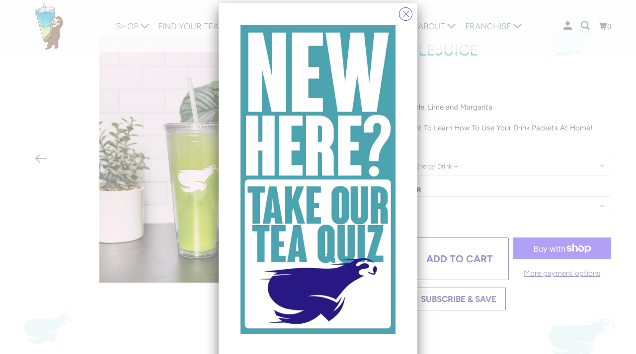

--- FILE ---
content_type: text/html; charset=utf-8
request_url: https://salteasloth.com/products/beetlejuice
body_size: 38737
content:
<!DOCTYPE html>
<!--[if lt IE 7 ]><html class="ie ie6" lang="en"> <![endif]-->
<!--[if IE 7 ]><html class="ie ie7" lang="en"> <![endif]-->
<!--[if IE 8 ]><html class="ie ie8" lang="en"> <![endif]-->
<!--[if IE 9 ]><html class="ie ie9" lang="en"> <![endif]-->
<!--[if (gte IE 10)|!(IE)]><!--><html lang="en"> <!--<![endif]-->
  <head>



<!-- BEAE-GLOBAL-FONT --> 
  
 <!-- END BEAE-GLOBAL-FONT -->

    <!-- Swiper CSS -->
    <link rel="stylesheet" href="https://unpkg.com/swiper@11.2.7/swiper-bundle.min.css" />
<!--<link rel="stylesheet" href="https://unpkg.com/swiper/swiper-bundle.min.css" />-->

<!-- Swiper JS -->
    <script src="https://unpkg.com/swiper@11.2.7/swiper-bundle.min.js"></script>
<!--<script src="https://unpkg.com/swiper/swiper-bundle.min.js"></script>-->

    
 <script>/* start spd config */window._spt_default_delay_keywords='/gtag/js,gtag(,/checkouts,/tiktok-track.js,/hotjar-,/smile-,/adoric.js';window._spt_default_delay_keywords=window._spt_default_delay_keywords.split(',');/* end spd config */</script>
<!-- BEAE-HEADER -->


  
  
  
  <link href="//salteasloth.com/cdn/shop/t/21/assets/beae.base.min.css?v=167814568080774979251757700710" rel="stylesheet" type="text/css" media="all" />
  
  
      <style type="text/css" id="beae-global-theme-style">@import url("https://fonts.googleapis.com/css?family=Titan+One:100,200,300,400,500,600,700,800,900&display=swap");
@import url("https://fonts.googleapis.com/css?family=Inter:100,200,300,400,500,600,700,800,900&display=swap");
@import url("https://fonts.googleapis.com/css?family=Montserrat:400,700&display=swap");

            :root {
                --rows: 10;
                --beae-site-max-width: 1920px;
            }
            
        :root{--beae-global-colors-accent: #dc2626;--beae-global-colors-background: #e7e7e7;--beae-global-colors-primary: #171717;--beae-global-colors-secondary: #171717;--beae-global-colors-text: #171717;--beae-global-colors-white: white;--beae-global-colors-black: black;--beae-global-colors-transparent: transparent;--beae-global-colors-primary_50: #e6e6e6;--beae-global-colors-primary_100: #dadada;--beae-global-colors-primary_200: #cfcfcf;--beae-global-colors-primary_300: #b8b8b8;--beae-global-colors-primary_400: #8a8a8a;--beae-global-colors-primary_500: #5c5c5c;--beae-global-colors-primary_600: #171717;--beae-global-colors-primary_700: #141414;--beae-global-colors-primary_800: #121212;--beae-global-colors-primary_900: #0c0c0c;--beae-global-colors-primary_950: #070707;--beae-global-colors-secondary_50: #e6e6e6;--beae-global-colors-secondary_100: #dadada;--beae-global-colors-secondary_200: #cfcfcf;--beae-global-colors-secondary_300: #b8b8b8;--beae-global-colors-secondary_400: #8a8a8a;--beae-global-colors-secondary_500: #5c5c5c;--beae-global-colors-secondary_600: #171717;--beae-global-colors-secondary_700: #141414;--beae-global-colors-secondary_800: #121212;--beae-global-colors-secondary_900: #0c0c0c;--beae-global-colors-secondary_950: #070707;--beae-global-colors-text_50: #e6e6e6;--beae-global-colors-text_100: #dadada;--beae-global-colors-text_200: #cfcfcf;--beae-global-colors-text_300: #b8b8b8;--beae-global-colors-text_400: #8a8a8a;--beae-global-colors-text_500: #5c5c5c;--beae-global-colors-text_600: #171717;--beae-global-colors-text_700: #141414;--beae-global-colors-text_800: #121212;--beae-global-colors-text_900: #0c0c0c;--beae-global-colors-text_950: #070707;--beae-global-colors-accent_50: #fef2f2;--beae-global-colors-accent_100: #fee2e2;--beae-global-colors-accent_200: #fecaca;--beae-global-colors-accent_300: #fca5a5;--beae-global-colors-accent_400: #f87171;--beae-global-colors-accent_500: #ef4444;--beae-global-colors-accent_600: #dc2626;--beae-global-colors-accent_700: #b91c1c;--beae-global-colors-accent_800: #991b1b;--beae-global-colors-accent_900: #7f1d1d;--beae-global-colors-accent_950: #450a0a;--beae-global-colors-background_50: #fbfbfb;--beae-global-colors-background_100: #fafafa;--beae-global-colors-background_200: #f9f9f9;--beae-global-colors-background_300: #f7f7f7;--beae-global-colors-background_400: #f2f2f2;--beae-global-colors-background_500: #eeeeee;--beae-global-colors-background_600: #e7e7e7;--beae-global-colors-background_700: #dfdfdf;--beae-global-colors-background_800: #d8d8d8;--beae-global-colors-background_900: #c8c8c8;--beae-global-colors-background_950: #b9b9b9;--beae-page-width: 1400px;--beae-site-margin: 31px;--beae-site-margin-mobile: 15px;--beae-pageWidth: 1200px;} .beae-btn-pr{font-size: calc(48px * var(--text-ratio, 1))  ;line-height: calc(22px * var(--text-ratio, 1))  ;letter-spacing: 0.1px;text-transform: none;font-family: 'Inter', sans-serif;font-weight: 900;text-decoration: none;border-radius: 60px;color: var(--beae-global-colors-beae-uamo);text-shadow: none;box-shadow: none;background: var(--beae-global-colors-beae-vu9q);}  .beae-btn-pr:hover{color: var(--beae-global-colors-beae-c3c8);border-radius: 60px;box-shadow: none;background: var(--beae-global-colors-beae-vu9q);}  .beae-btn-se{color: var(--beae-global-colors-white);font-size: calc(14px * var(--text-ratio, 1))  ;line-height: calc(22px * var(--text-ratio, 1))  ;text-transform: uppercase;font-family: 'Montserrat', sans-serif;letter-spacing: 0.1px;font-weight: 700;background: var(--beae-global-colors-primary_700);border-radius: 60px;}  .beae-btn-se:hover{color: var(--beae-global-colors-background_50);background: var(--beae-global-colors-text_900);border-style: solid;border-color: var(--beae-global-colors-primary_600);border-width: 1px;border-radius: 60px;}  .beae-btn-te{font-size: calc(14px * var(--text-ratio, 1))  ;line-height: calc(20px * var(--text-ratio, 1))  ;text-transform: uppercase;font-weight: 700;letter-spacing: 0.1px;font-family: 'Montserrat', sans-serif;text-decoration: underline;color: var(--beae-global-colors-beae-a8t8);}  .beae-btn-te:hover{color: var(--beae-global-colors-primary_900);}  .beae-typo-h1{font-size: calc(35px * var(--text-ratio, 1))  ;line-height: calc(32px * var(--text-ratio, 1))  ;color:var(--beae-global-colors-text_900);font-family: 'Titan One', sans-serif;font-weight:700;text-transform:none;} .beae-typo-h2{font-size: calc(48px * var(--text-ratio, 1))  ;line-height: calc(60px * var(--text-ratio, 1))  ;color:var(--beae-global-colors-text_900);font-weight:700;text-transform:uppercase;font-family: 'Inter', sans-serif;} .beae-typo-h3{font-size: calc(50px * var(--text-ratio, 1))  ;line-height: calc(48px * var(--text-ratio, 1))  ;color:var(--beae-global-colors-beae-c3c8);font-weight:700;text-transform:uppercase;font-family: 'Inter', sans-serif;} .beae-typo-h4{font-size: calc(33px * var(--text-ratio, 1))  ;line-height: calc(42px * var(--text-ratio, 1))  ;font-family: 'Inter', sans-serif;color:var(--beae-global-colors-text_900);font-weight:700;text-transform:uppercase;} .beae-typo-h5{font-size: calc(28px * var(--text-ratio, 1))  ;line-height: calc(38px * var(--text-ratio, 1))  ;color:var(--beae-global-colors-text_900);font-family: 'Montserrat', sans-serif;text-transform:uppercase;font-weight:700;} .beae-typo-h6{font-size: calc(22px * var(--text-ratio, 1))  ;line-height: calc(30px * var(--text-ratio, 1))  ;color:var(--beae-global-colors-text_900);text-transform:uppercase;font-weight:700;font-family: 'Montserrat', sans-serif;} .beae-typo-p1{font-size: calc(19px * var(--text-ratio, 1))  ;line-height: calc(20px * var(--text-ratio, 1))  ;color:var(--beae-global-colors-accent_900);font-weight:400;letter-spacing:0.1px;text-transform:none;font-family: 'Inter', sans-serif;font-style:normal;} .beae-typo-p2{line-height: calc(20px * var(--text-ratio, 1))  ;font-size: calc(16px * var(--text-ratio, 1))  ;color:var(--beae-global-colors-text_500);letter-spacing:0.1px;font-weight:400;font-family: 'Inter', sans-serif;} .beae-typo-p3{font-size: calc(14px * var(--text-ratio, 1))  ;line-height: calc(19px * var(--text-ratio, 1))  ;color:var(--beae-global-colors-text_500);text-transform:none;letter-spacing:0.1px;font-family: 'Inter', sans-serif;font-weight:400;} @media screen and (max-width: 768px) {
       .beae-btn-pr{font-size: calc(14px  * var(--text-ratio, 1)) !important ;line-height: calc(20px  * var(--text-ratio, 1)) !important ;letter-spacing: 1px !important;}  .beae-btn-se{font-size: calc(12px  * var(--text-ratio, 1)) !important ;line-height: calc(20px  * var(--text-ratio, 1)) !important ;}  .beae-btn-te{font-size: calc(16px  * var(--text-ratio, 1)) !important ;line-height: calc(20px  * var(--text-ratio, 1)) !important ;}  .beae-typo-h1{font-size: calc(30px * var(--text-ratio, 1))  ;line-height: calc(25px * var(--text-ratio, 1))  ;} .beae-typo-h2{font-size: calc(22px * var(--text-ratio, 1))  ;line-height: calc(20px * var(--text-ratio, 1))  ;} .beae-typo-h3{font-size: calc(35px * var(--text-ratio, 1))  ;line-height: calc(45.5px * var(--text-ratio, 1))  ;} .beae-typo-h4{font-size: calc(29px * var(--text-ratio, 1))  ;line-height: calc(37.7px * var(--text-ratio, 1))  ;} .beae-typo-h5{font-size: calc(24px * var(--text-ratio, 1))  ;line-height: calc(36px * var(--text-ratio, 1))  ;} .beae-typo-h6{font-size: calc(20px * var(--text-ratio, 1))  ;line-height: calc(36px * var(--text-ratio, 1))  ;} .beae-typo-p1{font-size: calc(14px * var(--text-ratio, 1))  ;line-height: calc(21px * var(--text-ratio, 1))  ;} .beae-typo-p2{line-height: calc(25.5px * var(--text-ratio, 1))  ;font-size: calc(17px * var(--text-ratio, 1))  ;} .beae-typo-p3{font-size: calc(14px * var(--text-ratio, 1))  ;line-height: calc(21px * var(--text-ratio, 1))  ;}
  }:root {
    --beae-global-colors-white: white;
    --beae-global-colors-black: black;
    --beae-global-colors-transparent: transparent;
  --beae-global-colors-white: white;--beae-global-colors-black: black;--beae-global-colors-transparent: transparent;--beae-global-colors-beae-63gg: #061688;--beae-global-colors-beae-4ob3: #EBF6F7;--beae-global-colors-beae-c3yc: #dfebf1;--beae-global-colors-beae-u948: #F76363;--beae-global-colors-beae-a2br: 32A7B3;--beae-global-colors-beae-a8t8: 20A7B3;--beae-global-colors-beae-s099: 20A7B3;--beae-global-colors-beae-kgr9: #32A7B3;--beae-global-colors-beae-3s0g: #ffffff;--beae-global-colors-beae-mxoq: #4a3a3a;--beae-global-colors-beae-lolz: bb5b48;--beae-global-colors-beae-qmok: 999d78;--beae-global-colors-beae-f2ss: 999d78;--beae-global-colors-beae-082t: 999d78;--beae-global-colors-beae-aul3: 999d78;--beae-global-colors-beae-iql0: 999d78;--beae-global-colors-beae-akkq: bb5b48;--beae-global-colors-beae-1dgn: #77c934;--beae-global-colors-beae-3r7k: 999d78;--beae-global-colors-beae-t6k8: #80b005;--beae-global-colors-beae-40n2: bb5b48;--beae-global-colors-beae-uamo: #b84444;--beae-global-colors-beae-btwq: #ffffff;--beae-global-colors-beae-6xwj: #4e5f6b;--beae-global-colors-beae-7q8c: #ba5d4a;--beae-global-colors-beae-b1pk: #b55643;--beae-global-colors-beae-c3c8: #b85946;--beae-global-colors-beae-vu9q: #f5c2c1;--beae-global-colors-beae-h2ye: #ba5a47;--beae-global-colors-beae-yom8: #b85a48;--beae-global-colors-beae-ucwn: F4C2C1;--beae-global-colors-beae-6n27: #f2dfcb;--beae-global-colors-beae-1yx6: #fae7cf;--beae-global-colors-beae-2wm6: #bd5d4a;--beae-global-colors-beae-f8dc: #4c5d69;--beae-global-colors-beae-r6rp: 1F1F1F;--beae-global-colors-beae-6tmc: 5F6368;--beae-global-colors-beae-zond: 8A8A8A;--beae-global-colors-beae-pld8: 5F6368;--beae-global-colors-beae-bmka: 5f6368;--beae-global-colors-beae-h9vy: 1f1f1f;--beae-global-colors-beae-8ye0: 5f6368;--beae-global-colors-beae-bwzn: e6e6e6;--beae-global-colors-beae-ohdj: 1f1f1f;--beae-global-colors-beae-tx9c: ffffff;--beae-global-colors-beae-4bwi: e6e6e6;}</style>
  
      
  <script src="//salteasloth.com/cdn/shop/t/21/assets/beae.base.min.js?v=17121386217697336861768680330" defer="defer"></script>
  <script>
    window.BEAE_HELPER = {
        routes: {
            cart_url: "/cart",
            root_url: "/"
        },
        lang: "en",
        available_lang: {"shop_locale":{"locale":"en","enabled":true,"primary":true,"published":true}}
    };
  </script><script>
      try {
        const beaeRecentlyViewedProducts = new Set(JSON.parse(localStorage.getItem("beaeRecentlyViewedProducts") || "[]"));
        beaeRecentlyViewedProducts.delete(6854898712784); // Delete first to re-move the product
        beaeRecentlyViewedProducts.add(6854898712784);
        localStorage.setItem("beaeRecentlyViewedProducts", JSON.stringify(Array.from(beaeRecentlyViewedProducts.values()).reverse()));
      } catch (e) {
        // Safari in private mode does not allow setting item, we silently fail
      }
      </script><!-- END BEAE-HEADER -->


 
<!-- Hotjar Tracking Code for https://salteasloth.com/ -->
<script>
    (function(h,o,t,j,a,r){
        h.hj=h.hj||function(){(h.hj.q=h.hj.q||[]).push(arguments)};
        h._hjSettings={hjid:3186879,hjsv:6};
        a=o.getElementsByTagName('head')[0];
        r=o.createElement('script');r.async=1;
        r.src=t+h._hjSettings.hjid+j+h._hjSettings.hjsv;
        a.appendChild(r);
    })(window,document,'https://static.hotjar.com/c/hotjar-','.js?sv=');
</script>
    <!-- Global site tag (gtag.js) - Google Analytics -->
<script async src="https://www.googletagmanager.com/gtag/js?id=G-YYLEHWE963"></script>
<script>
  window.dataLayer = window.dataLayer || [];
  function gtag(){dataLayer.push(arguments);}
  gtag('js', new Date());

  gtag('config', 'G-YYLEHWE963');
</script>
    <meta charset="utf-8">
    <meta http-equiv="cleartype" content="on">
    <meta name="robots" content="index,follow">

    
    <title>Beetlejuice - SalTea Sloth</title>

    
      <meta name="description" content="Green Apple, Lime and Margarita. Swipe Right To Learn How To Use Your Drink Packets At Home! Shop our selection of X-treme Teas. Healthy teas for weight loss and energy in Webb City and Joplin."/>
    

    

<meta name="author" content="SalTea Sloth">
<meta property="og:url" content="https://salteasloth.com/products/beetlejuice">
<meta property="og:site_name" content="SalTea Sloth">




  <meta property="og:type" content="product">
  <meta property="og:title" content="Beetlejuice">
  
    
      <meta property="og:image" content="https://salteasloth.com/cdn/shop/products/BeetleJuice_12517d99-69d9-41ee-9daa-4a757a112c40_600x.jpg?v=1678918200">
      <meta property="og:image:secure_url" content="https://salteasloth.com/cdn/shop/products/BeetleJuice_12517d99-69d9-41ee-9daa-4a757a112c40_600x.jpg?v=1678918200">
      <meta property="og:image:width" content="2879">
      <meta property="og:image:height" content="3600">
      <meta property="og:image:alt" content="Beetlejuice">
      
    
      <meta property="og:image" content="https://salteasloth.com/cdn/shop/products/hqdefault_c1b58d7c-6921-4064-ae7e-dc1b5a2f1bf8_600x.jpg?v=1639682695">
      <meta property="og:image:secure_url" content="https://salteasloth.com/cdn/shop/products/hqdefault_c1b58d7c-6921-4064-ae7e-dc1b5a2f1bf8_600x.jpg?v=1639682695">
      <meta property="og:image:width" content="">
      <meta property="og:image:height" content="">
      <meta property="og:image:alt" content="Beetlejuice">
      
    
      <meta property="og:image" content="https://salteasloth.com/cdn/shop/products/SalteaSlothTeaLabel-NutritionLabel_1_edf8048c-faa5-43c1-b4da-0d497249ffe3_600x.jpg?v=1678918200">
      <meta property="og:image:secure_url" content="https://salteasloth.com/cdn/shop/products/SalteaSlothTeaLabel-NutritionLabel_1_edf8048c-faa5-43c1-b4da-0d497249ffe3_600x.jpg?v=1678918200">
      <meta property="og:image:width" content="1766">
      <meta property="og:image:height" content="695">
      <meta property="og:image:alt" content="Beetlejuice">
      
    
  
  <meta property="product:price:amount" content="6.00">
  <meta property="product:price:currency" content="USD">



  <meta property="og:description" content="Green Apple, Lime and Margarita. Swipe Right To Learn How To Use Your Drink Packets At Home! Shop our selection of X-treme Teas. Healthy teas for weight loss and energy in Webb City and Joplin.">




<meta name="twitter:card" content="summary">

  <meta name="twitter:title" content="Beetlejuice">
  <meta name="twitter:description" content="Green Apple, Lime and Margarita
Swipe Right To Learn How To Use Your Drink Packets At Home!">
  <meta name="twitter:image:width" content="240">
  <meta name="twitter:image:height" content="240">
  <meta name="twitter:image" content="https://salteasloth.com/cdn/shop/products/BeetleJuice_12517d99-69d9-41ee-9daa-4a757a112c40_240x.jpg?v=1678918200">
  <meta name="twitter:image:alt" content="Beetlejuice">



    

    

    <!-- Mobile Specific Metas -->
    <meta name="HandheldFriendly" content="True">
    <meta name="MobileOptimized" content="320">
    <meta name="viewport" content="width=device-width,initial-scale=1">
    <meta name="theme-color" content="#ffffff">

    <!-- Preconnect Domains -->
    <link rel="preconnect" href="https://cdn.shopify.com" crossorigin>
    <link rel="preconnect" href="https://fonts.shopify.com" crossorigin>
    <link rel="preconnect" href="https://monorail-edge.shopifysvc.com">

    <!-- Preload Assets -->
    <link rel="preload" href="//salteasloth.com/cdn/shop/t/21/assets/vendors.js?v=161638192765001525091757700639" as="script">
    <link rel="preload" href="//salteasloth.com/cdn/shop/t/21/assets/mmenu-styles.scss?v=106496102027375579581757700639" as="style">
    <link rel="preload" href="//salteasloth.com/cdn/shop/t/21/assets/fancybox.css?v=30466120580444283401757700639" as="style">
    <link rel="preload" href="//salteasloth.com/cdn/shop/t/21/assets/styles.css?v=35131289021249274831765670600" as="style">
    <link rel="preload" href="//salteasloth.com/cdn/shop/t/21/assets/app.js?v=89031172533621397251768261016" as="script">

    <!-- Stylesheet for mmenu plugin -->
    <link href="//salteasloth.com/cdn/shop/t/21/assets/mmenu-styles.scss?v=106496102027375579581757700639" rel="stylesheet" type="text/css" media="all" />

    <!-- Stylesheet for Fancybox library -->
    <link href="//salteasloth.com/cdn/shop/t/21/assets/fancybox.css?v=30466120580444283401757700639" rel="stylesheet" type="text/css" media="all" />

    <!-- Stylesheets for Parallax -->
    <link href="//salteasloth.com/cdn/shop/t/21/assets/styles.css?v=35131289021249274831765670600" rel="stylesheet" type="text/css" media="all" />
<link href="//salteasloth.com/cdn/shop/t/21/assets/custom.css?v=27792963801429524461757700637" rel="stylesheet" type="text/css" media="all" />

    

    
      <link rel="shortcut icon" type="image/x-icon" href="//salteasloth.com/cdn/shop/files/SalTea_SlothLogo-01_180x180.png?v=1634312103">
      <link rel="apple-touch-icon" href="//salteasloth.com/cdn/shop/files/SalTea_SlothLogo-01_180x180.png?v=1634312103"/>
      <link rel="apple-touch-icon" sizes="72x72" href="//salteasloth.com/cdn/shop/files/SalTea_SlothLogo-01_72x72.png?v=1634312103"/>
      <link rel="apple-touch-icon" sizes="114x114" href="//salteasloth.com/cdn/shop/files/SalTea_SlothLogo-01_114x114.png?v=1634312103"/>
      <link rel="apple-touch-icon" sizes="180x180" href="//salteasloth.com/cdn/shop/files/SalTea_SlothLogo-01_180x180.png?v=1634312103"/>
      <link rel="apple-touch-icon" sizes="228x228" href="//salteasloth.com/cdn/shop/files/SalTea_SlothLogo-01_228x228.png?v=1634312103"/>
    

    <link rel="canonical" href="https://salteasloth.com/products/beetlejuice"/>

    

    

    
    <script>
      window.Theme = window.Theme || {};
      window.Theme.version = '4.1.3';
      window.Theme.name = 'Parallax';
    </script>
    


    <script>
      
window.Shopify = window.Shopify || {};


window.Shopify.theme_settings = {};
window.Shopify.theme_settings.current_locale = "en";
window.Shopify.theme_settings.shop_url = "https://salteasloth.com";
window.Shopify.theme_settings.cart_url = "/cart";


window.Shopify.theme_settings.newsletter_popup = false;
window.Shopify.theme_settings.newsletter_popup_days = "2";
window.Shopify.theme_settings.newsletter_popup_mobile = false;
window.Shopify.theme_settings.newsletter_popup_seconds = 2;
window.Shopify.theme_settings.newsletter_popup_max_width = 400;


window.Shopify.theme_settings.search_option = "product";
window.Shopify.theme_settings.search_items_to_display = 5;
window.Shopify.theme_settings.enable_autocomplete = true;
window.Shopify.theme_settings.mobile_search_location = "mobile-menu";


window.Shopify.theme_settings.product_form_style = "dropdown";
window.Shopify.theme_settings.display_inventory_left = true;
window.Shopify.theme_settings.inventory_threshold = 10;
window.Shopify.theme_settings.limit_quantity = true;
window.Shopify.theme_settings.free_price_text = "Free";


window.Shopify.theme_settings.collection_secondary_image = false;
window.Shopify.theme_settings.collection_swatches = false;


window.Shopify.theme_settings.display_special_instructions = true;
window.Shopify.theme_settings.display_tos_checkbox = false;
window.Shopify.theme_settings.tos_richtext = "\u003cp\u003eI Agree with the Terms \u0026 Conditions\u003c\/p\u003e";
window.Shopify.theme_settings.cart_action = "ajax";


window.Shopify.theme_settings.header_background = false;


Currency = window.Currency || {};


Currency.shop_currency = "USD";
Currency.default_currency = "USD";
Currency.display_format = "money_format";
Currency.money_format = "${{amount}}";
Currency.money_format_no_currency = "${{amount}}";
Currency.money_format_currency = "${{amount}} USD";
Currency.native_multi_currency = false;
Currency.shipping_calculator = false;
Currency.iso_code = "USD";
Currency.symbol = "$";


window.Shopify.translation = window.Shopify.translation || {};


window.Shopify.translation.newsletter_success_text = "Thank you for joining our mailing list!";


window.Shopify.translation.menu = "Menu";


window.Shopify.translation.search = "Search";
window.Shopify.translation.all_results = "View all results";
window.Shopify.translation.no_results = "No results found.";


window.Shopify.translation.agree_to_terms_warning = "You must agree with the terms and conditions to checkout.";
window.Shopify.translation.cart_discount = "Discount";
window.Shopify.translation.edit_cart = "View Cart";
window.Shopify.translation.add_to_cart_success = "Translation missing: en.layout.general.add_to_cart_success";
window.Shopify.translation.agree_to_terms_html = "Translation missing: en.cart.general.agree_to_terms_html";
window.Shopify.translation.checkout = "Checkout";
window.Shopify.translation.or = "Translation missing: en.layout.general.or";
window.Shopify.translation.continue_shopping = "Continue";
window.Shopify.translation.empty_cart = "Your Cart is Empty";
window.Shopify.translation.subtotal = "Subtotal";
window.Shopify.translation.cart_notes = "Order Notes";


window.Shopify.translation.product_add_to_cart_success = "Added";
window.Shopify.translation.product_add_to_cart = "Add to cart";
window.Shopify.translation.product_notify_form_email = "Email address";
window.Shopify.translation.product_notify_form_send = "Send";
window.Shopify.translation.items_left_count_one = "item left";
window.Shopify.translation.items_left_count_other = "items left";
window.Shopify.translation.product_sold_out = "Sold Out";
window.Shopify.translation.product_from = "from";
window.Shopify.translation.product_unavailable = "Unavailable";
window.Shopify.translation.product_notify_form_success = "Thanks! We will notify you when this product becomes available!";



window.Shopify.routes =Shopify.routes || {};
window.Shopify.routes.root_url = "/";
window.Shopify.routes.cart_url = "/cart";
window.Shopify.routes.search_url = "/search";


window.Shopify.media_queries = window.Shopify.media_queries || {};
window.Shopify.media_queries.small = window.matchMedia( "(max-width: 480px)" );
window.Shopify.media_queries.medium = window.matchMedia( "(max-width: 798px)" );
window.Shopify.media_queries.large = window.matchMedia( "(min-width: 799px)" );
window.Shopify.media_queries.larger = window.matchMedia( "(min-width: 960px)" );
window.Shopify.media_queries.xlarge = window.matchMedia( "(min-width: 1200px)" );
window.Shopify.media_queries.ie10 = window.matchMedia( "all and (-ms-high-contrast: none), (-ms-high-contrast: active)" );
window.Shopify.media_queries.tablet = window.matchMedia( "only screen and (min-width: 768px) and (max-width: 1024px)" );


window.Shopify.device = window.Shopify.device || {};
window.Shopify.device.hasTouch = window.matchMedia("(any-pointer: coarse)");
window.Shopify.device.hasMouse = window.matchMedia("(any-pointer: fine)");
    </script>

    <script src="//salteasloth.com/cdn/shop/t/21/assets/vendors.js?v=161638192765001525091757700639" ></script>
    <script src="//salteasloth.com/cdn/shop/t/21/assets/app.js?v=89031172533621397251768261016" defer></script>

    <script>window.performance && window.performance.mark && window.performance.mark('shopify.content_for_header.start');</script><meta name="facebook-domain-verification" content="6m5a2vrpp67yuatphnxm3mb8mc4vya">
<meta name="facebook-domain-verification" content="d1e53okt17c3xwvaqivpva4oktevg0">
<meta name="google-site-verification" content="I4VJ3yhj8IgPeMubwugAkK2yCDYTDNiRuOo2Kk-PuUE">
<meta id="shopify-digital-wallet" name="shopify-digital-wallet" content="/59194704080/digital_wallets/dialog">
<meta name="shopify-checkout-api-token" content="3822349b1fbc549e229a3a68d7922a30">
<link rel="alternate" type="application/json+oembed" href="https://salteasloth.com/products/beetlejuice.oembed">
<script async="async" src="/checkouts/internal/preloads.js?locale=en-US"></script>
<link rel="preconnect" href="https://shop.app" crossorigin="anonymous">
<script async="async" src="https://shop.app/checkouts/internal/preloads.js?locale=en-US&shop_id=59194704080" crossorigin="anonymous"></script>
<script id="apple-pay-shop-capabilities" type="application/json">{"shopId":59194704080,"countryCode":"US","currencyCode":"USD","merchantCapabilities":["supports3DS"],"merchantId":"gid:\/\/shopify\/Shop\/59194704080","merchantName":"SalTea Sloth","requiredBillingContactFields":["postalAddress","email","phone"],"requiredShippingContactFields":["postalAddress","email","phone"],"shippingType":"shipping","supportedNetworks":["visa","masterCard","amex","discover","elo","jcb"],"total":{"type":"pending","label":"SalTea Sloth","amount":"1.00"},"shopifyPaymentsEnabled":true,"supportsSubscriptions":true}</script>
<script id="shopify-features" type="application/json">{"accessToken":"3822349b1fbc549e229a3a68d7922a30","betas":["rich-media-storefront-analytics"],"domain":"salteasloth.com","predictiveSearch":true,"shopId":59194704080,"locale":"en"}</script>
<script>var Shopify = Shopify || {};
Shopify.shop = "saltea-sloth.myshopify.com";
Shopify.locale = "en";
Shopify.currency = {"active":"USD","rate":"1.0"};
Shopify.country = "US";
Shopify.theme = {"name":"Parallax","id":135600668880,"schema_name":"Parallax","schema_version":"4.1.3","theme_store_id":null,"role":"main"};
Shopify.theme.handle = "null";
Shopify.theme.style = {"id":null,"handle":null};
Shopify.cdnHost = "salteasloth.com/cdn";
Shopify.routes = Shopify.routes || {};
Shopify.routes.root = "/";</script>
<script type="module">!function(o){(o.Shopify=o.Shopify||{}).modules=!0}(window);</script>
<script>!function(o){function n(){var o=[];function n(){o.push(Array.prototype.slice.apply(arguments))}return n.q=o,n}var t=o.Shopify=o.Shopify||{};t.loadFeatures=n(),t.autoloadFeatures=n()}(window);</script>
<script>
  window.ShopifyPay = window.ShopifyPay || {};
  window.ShopifyPay.apiHost = "shop.app\/pay";
  window.ShopifyPay.redirectState = null;
</script>
<script id="shop-js-analytics" type="application/json">{"pageType":"product"}</script>
<script defer="defer" async type="module" src="//salteasloth.com/cdn/shopifycloud/shop-js/modules/v2/client.init-shop-cart-sync_BT-GjEfc.en.esm.js"></script>
<script defer="defer" async type="module" src="//salteasloth.com/cdn/shopifycloud/shop-js/modules/v2/chunk.common_D58fp_Oc.esm.js"></script>
<script defer="defer" async type="module" src="//salteasloth.com/cdn/shopifycloud/shop-js/modules/v2/chunk.modal_xMitdFEc.esm.js"></script>
<script type="module">
  await import("//salteasloth.com/cdn/shopifycloud/shop-js/modules/v2/client.init-shop-cart-sync_BT-GjEfc.en.esm.js");
await import("//salteasloth.com/cdn/shopifycloud/shop-js/modules/v2/chunk.common_D58fp_Oc.esm.js");
await import("//salteasloth.com/cdn/shopifycloud/shop-js/modules/v2/chunk.modal_xMitdFEc.esm.js");

  window.Shopify.SignInWithShop?.initShopCartSync?.({"fedCMEnabled":true,"windoidEnabled":true});

</script>
<script defer="defer" async type="module" src="//salteasloth.com/cdn/shopifycloud/shop-js/modules/v2/client.payment-terms_Ci9AEqFq.en.esm.js"></script>
<script defer="defer" async type="module" src="//salteasloth.com/cdn/shopifycloud/shop-js/modules/v2/chunk.common_D58fp_Oc.esm.js"></script>
<script defer="defer" async type="module" src="//salteasloth.com/cdn/shopifycloud/shop-js/modules/v2/chunk.modal_xMitdFEc.esm.js"></script>
<script type="module">
  await import("//salteasloth.com/cdn/shopifycloud/shop-js/modules/v2/client.payment-terms_Ci9AEqFq.en.esm.js");
await import("//salteasloth.com/cdn/shopifycloud/shop-js/modules/v2/chunk.common_D58fp_Oc.esm.js");
await import("//salteasloth.com/cdn/shopifycloud/shop-js/modules/v2/chunk.modal_xMitdFEc.esm.js");

  
</script>
<script>
  window.Shopify = window.Shopify || {};
  if (!window.Shopify.featureAssets) window.Shopify.featureAssets = {};
  window.Shopify.featureAssets['shop-js'] = {"shop-cart-sync":["modules/v2/client.shop-cart-sync_DZOKe7Ll.en.esm.js","modules/v2/chunk.common_D58fp_Oc.esm.js","modules/v2/chunk.modal_xMitdFEc.esm.js"],"init-fed-cm":["modules/v2/client.init-fed-cm_B6oLuCjv.en.esm.js","modules/v2/chunk.common_D58fp_Oc.esm.js","modules/v2/chunk.modal_xMitdFEc.esm.js"],"shop-cash-offers":["modules/v2/client.shop-cash-offers_D2sdYoxE.en.esm.js","modules/v2/chunk.common_D58fp_Oc.esm.js","modules/v2/chunk.modal_xMitdFEc.esm.js"],"shop-login-button":["modules/v2/client.shop-login-button_QeVjl5Y3.en.esm.js","modules/v2/chunk.common_D58fp_Oc.esm.js","modules/v2/chunk.modal_xMitdFEc.esm.js"],"pay-button":["modules/v2/client.pay-button_DXTOsIq6.en.esm.js","modules/v2/chunk.common_D58fp_Oc.esm.js","modules/v2/chunk.modal_xMitdFEc.esm.js"],"shop-button":["modules/v2/client.shop-button_DQZHx9pm.en.esm.js","modules/v2/chunk.common_D58fp_Oc.esm.js","modules/v2/chunk.modal_xMitdFEc.esm.js"],"avatar":["modules/v2/client.avatar_BTnouDA3.en.esm.js"],"init-windoid":["modules/v2/client.init-windoid_CR1B-cfM.en.esm.js","modules/v2/chunk.common_D58fp_Oc.esm.js","modules/v2/chunk.modal_xMitdFEc.esm.js"],"init-shop-for-new-customer-accounts":["modules/v2/client.init-shop-for-new-customer-accounts_C_vY_xzh.en.esm.js","modules/v2/client.shop-login-button_QeVjl5Y3.en.esm.js","modules/v2/chunk.common_D58fp_Oc.esm.js","modules/v2/chunk.modal_xMitdFEc.esm.js"],"init-shop-email-lookup-coordinator":["modules/v2/client.init-shop-email-lookup-coordinator_BI7n9ZSv.en.esm.js","modules/v2/chunk.common_D58fp_Oc.esm.js","modules/v2/chunk.modal_xMitdFEc.esm.js"],"init-shop-cart-sync":["modules/v2/client.init-shop-cart-sync_BT-GjEfc.en.esm.js","modules/v2/chunk.common_D58fp_Oc.esm.js","modules/v2/chunk.modal_xMitdFEc.esm.js"],"shop-toast-manager":["modules/v2/client.shop-toast-manager_DiYdP3xc.en.esm.js","modules/v2/chunk.common_D58fp_Oc.esm.js","modules/v2/chunk.modal_xMitdFEc.esm.js"],"init-customer-accounts":["modules/v2/client.init-customer-accounts_D9ZNqS-Q.en.esm.js","modules/v2/client.shop-login-button_QeVjl5Y3.en.esm.js","modules/v2/chunk.common_D58fp_Oc.esm.js","modules/v2/chunk.modal_xMitdFEc.esm.js"],"init-customer-accounts-sign-up":["modules/v2/client.init-customer-accounts-sign-up_iGw4briv.en.esm.js","modules/v2/client.shop-login-button_QeVjl5Y3.en.esm.js","modules/v2/chunk.common_D58fp_Oc.esm.js","modules/v2/chunk.modal_xMitdFEc.esm.js"],"shop-follow-button":["modules/v2/client.shop-follow-button_CqMgW2wH.en.esm.js","modules/v2/chunk.common_D58fp_Oc.esm.js","modules/v2/chunk.modal_xMitdFEc.esm.js"],"checkout-modal":["modules/v2/client.checkout-modal_xHeaAweL.en.esm.js","modules/v2/chunk.common_D58fp_Oc.esm.js","modules/v2/chunk.modal_xMitdFEc.esm.js"],"shop-login":["modules/v2/client.shop-login_D91U-Q7h.en.esm.js","modules/v2/chunk.common_D58fp_Oc.esm.js","modules/v2/chunk.modal_xMitdFEc.esm.js"],"lead-capture":["modules/v2/client.lead-capture_BJmE1dJe.en.esm.js","modules/v2/chunk.common_D58fp_Oc.esm.js","modules/v2/chunk.modal_xMitdFEc.esm.js"],"payment-terms":["modules/v2/client.payment-terms_Ci9AEqFq.en.esm.js","modules/v2/chunk.common_D58fp_Oc.esm.js","modules/v2/chunk.modal_xMitdFEc.esm.js"]};
</script>
<script>(function() {
  var isLoaded = false;
  function asyncLoad() {
    if (isLoaded) return;
    isLoaded = true;
    var urls = ["https:\/\/shopify-app.bundlepayments.com\/widget-script?shop=saltea-sloth.myshopify.com","https:\/\/instafeed.nfcube.com\/cdn\/e8b0b54e32dfbc46039a0ebfbdfd32b0.js?shop=saltea-sloth.myshopify.com","https:\/\/chimpstatic.com\/mcjs-connected\/js\/users\/93fc8a5ea67630240f502542b\/b12a95b1651df7778b71d72c7.js?shop=saltea-sloth.myshopify.com","https:\/\/pixel.orichi.info\/Content\/orichipixel.min.js?v=638149569279732579\u0026shop=saltea-sloth.myshopify.com","https:\/\/cdn.shopify.com\/s\/files\/1\/0597\/3783\/3627\/files\/tptinstall.min.js?v=1718591634\u0026t=tapita-seo-script-tags\u0026shop=saltea-sloth.myshopify.com","https:\/\/api-na1.hubapi.com\/scriptloader\/v1\/48544853.js?shop=saltea-sloth.myshopify.com","\/\/cdn.shopify.com\/proxy\/ea098cb8f7d78e0a72f81723dfd9880d7a86b272052f092ca54a5486107247e5\/api.goaffpro.com\/loader.js?shop=saltea-sloth.myshopify.com\u0026sp-cache-control=cHVibGljLCBtYXgtYWdlPTkwMA"];
    for (var i = 0; i < urls.length; i++) {
      var s = document.createElement('script');
      s.type = 'text/javascript';
      s.async = true;
      s.src = urls[i];
      var x = document.getElementsByTagName('script')[0];
      x.parentNode.insertBefore(s, x);
    }
  };
  if(window.attachEvent) {
    window.attachEvent('onload', asyncLoad);
  } else {
    window.addEventListener('load', asyncLoad, false);
  }
})();</script>
<script id="__st">var __st={"a":59194704080,"offset":-21600,"reqid":"c2713c5e-f4e1-49ab-8ad8-7fb9c95eb67d-1769422054","pageurl":"salteasloth.com\/products\/beetlejuice","u":"4625d974f650","p":"product","rtyp":"product","rid":6854898712784};</script>
<script>window.ShopifyPaypalV4VisibilityTracking = true;</script>
<script id="captcha-bootstrap">!function(){'use strict';const t='contact',e='account',n='new_comment',o=[[t,t],['blogs',n],['comments',n],[t,'customer']],c=[[e,'customer_login'],[e,'guest_login'],[e,'recover_customer_password'],[e,'create_customer']],r=t=>t.map((([t,e])=>`form[action*='/${t}']:not([data-nocaptcha='true']) input[name='form_type'][value='${e}']`)).join(','),a=t=>()=>t?[...document.querySelectorAll(t)].map((t=>t.form)):[];function s(){const t=[...o],e=r(t);return a(e)}const i='password',u='form_key',d=['recaptcha-v3-token','g-recaptcha-response','h-captcha-response',i],f=()=>{try{return window.sessionStorage}catch{return}},m='__shopify_v',_=t=>t.elements[u];function p(t,e,n=!1){try{const o=window.sessionStorage,c=JSON.parse(o.getItem(e)),{data:r}=function(t){const{data:e,action:n}=t;return t[m]||n?{data:e,action:n}:{data:t,action:n}}(c);for(const[e,n]of Object.entries(r))t.elements[e]&&(t.elements[e].value=n);n&&o.removeItem(e)}catch(o){console.error('form repopulation failed',{error:o})}}const l='form_type',E='cptcha';function T(t){t.dataset[E]=!0}const w=window,h=w.document,L='Shopify',v='ce_forms',y='captcha';let A=!1;((t,e)=>{const n=(g='f06e6c50-85a8-45c8-87d0-21a2b65856fe',I='https://cdn.shopify.com/shopifycloud/storefront-forms-hcaptcha/ce_storefront_forms_captcha_hcaptcha.v1.5.2.iife.js',D={infoText:'Protected by hCaptcha',privacyText:'Privacy',termsText:'Terms'},(t,e,n)=>{const o=w[L][v],c=o.bindForm;if(c)return c(t,g,e,D).then(n);var r;o.q.push([[t,g,e,D],n]),r=I,A||(h.body.append(Object.assign(h.createElement('script'),{id:'captcha-provider',async:!0,src:r})),A=!0)});var g,I,D;w[L]=w[L]||{},w[L][v]=w[L][v]||{},w[L][v].q=[],w[L][y]=w[L][y]||{},w[L][y].protect=function(t,e){n(t,void 0,e),T(t)},Object.freeze(w[L][y]),function(t,e,n,w,h,L){const[v,y,A,g]=function(t,e,n){const i=e?o:[],u=t?c:[],d=[...i,...u],f=r(d),m=r(i),_=r(d.filter((([t,e])=>n.includes(e))));return[a(f),a(m),a(_),s()]}(w,h,L),I=t=>{const e=t.target;return e instanceof HTMLFormElement?e:e&&e.form},D=t=>v().includes(t);t.addEventListener('submit',(t=>{const e=I(t);if(!e)return;const n=D(e)&&!e.dataset.hcaptchaBound&&!e.dataset.recaptchaBound,o=_(e),c=g().includes(e)&&(!o||!o.value);(n||c)&&t.preventDefault(),c&&!n&&(function(t){try{if(!f())return;!function(t){const e=f();if(!e)return;const n=_(t);if(!n)return;const o=n.value;o&&e.removeItem(o)}(t);const e=Array.from(Array(32),(()=>Math.random().toString(36)[2])).join('');!function(t,e){_(t)||t.append(Object.assign(document.createElement('input'),{type:'hidden',name:u})),t.elements[u].value=e}(t,e),function(t,e){const n=f();if(!n)return;const o=[...t.querySelectorAll(`input[type='${i}']`)].map((({name:t})=>t)),c=[...d,...o],r={};for(const[a,s]of new FormData(t).entries())c.includes(a)||(r[a]=s);n.setItem(e,JSON.stringify({[m]:1,action:t.action,data:r}))}(t,e)}catch(e){console.error('failed to persist form',e)}}(e),e.submit())}));const S=(t,e)=>{t&&!t.dataset[E]&&(n(t,e.some((e=>e===t))),T(t))};for(const o of['focusin','change'])t.addEventListener(o,(t=>{const e=I(t);D(e)&&S(e,y())}));const B=e.get('form_key'),M=e.get(l),P=B&&M;t.addEventListener('DOMContentLoaded',(()=>{const t=y();if(P)for(const e of t)e.elements[l].value===M&&p(e,B);[...new Set([...A(),...v().filter((t=>'true'===t.dataset.shopifyCaptcha))])].forEach((e=>S(e,t)))}))}(h,new URLSearchParams(w.location.search),n,t,e,['guest_login'])})(!0,!0)}();</script>
<script integrity="sha256-4kQ18oKyAcykRKYeNunJcIwy7WH5gtpwJnB7kiuLZ1E=" data-source-attribution="shopify.loadfeatures" defer="defer" src="//salteasloth.com/cdn/shopifycloud/storefront/assets/storefront/load_feature-a0a9edcb.js" crossorigin="anonymous"></script>
<script crossorigin="anonymous" defer="defer" src="//salteasloth.com/cdn/shopifycloud/storefront/assets/shopify_pay/storefront-65b4c6d7.js?v=20250812"></script>
<script data-source-attribution="shopify.dynamic_checkout.dynamic.init">var Shopify=Shopify||{};Shopify.PaymentButton=Shopify.PaymentButton||{isStorefrontPortableWallets:!0,init:function(){window.Shopify.PaymentButton.init=function(){};var t=document.createElement("script");t.src="https://salteasloth.com/cdn/shopifycloud/portable-wallets/latest/portable-wallets.en.js",t.type="module",document.head.appendChild(t)}};
</script>
<script data-source-attribution="shopify.dynamic_checkout.buyer_consent">
  function portableWalletsHideBuyerConsent(e){var t=document.getElementById("shopify-buyer-consent"),n=document.getElementById("shopify-subscription-policy-button");t&&n&&(t.classList.add("hidden"),t.setAttribute("aria-hidden","true"),n.removeEventListener("click",e))}function portableWalletsShowBuyerConsent(e){var t=document.getElementById("shopify-buyer-consent"),n=document.getElementById("shopify-subscription-policy-button");t&&n&&(t.classList.remove("hidden"),t.removeAttribute("aria-hidden"),n.addEventListener("click",e))}window.Shopify?.PaymentButton&&(window.Shopify.PaymentButton.hideBuyerConsent=portableWalletsHideBuyerConsent,window.Shopify.PaymentButton.showBuyerConsent=portableWalletsShowBuyerConsent);
</script>
<script>
  function portableWalletsCleanup(e){e&&e.src&&console.error("Failed to load portable wallets script "+e.src);var t=document.querySelectorAll("shopify-accelerated-checkout .shopify-payment-button__skeleton, shopify-accelerated-checkout-cart .wallet-cart-button__skeleton"),e=document.getElementById("shopify-buyer-consent");for(let e=0;e<t.length;e++)t[e].remove();e&&e.remove()}function portableWalletsNotLoadedAsModule(e){e instanceof ErrorEvent&&"string"==typeof e.message&&e.message.includes("import.meta")&&"string"==typeof e.filename&&e.filename.includes("portable-wallets")&&(window.removeEventListener("error",portableWalletsNotLoadedAsModule),window.Shopify.PaymentButton.failedToLoad=e,"loading"===document.readyState?document.addEventListener("DOMContentLoaded",window.Shopify.PaymentButton.init):window.Shopify.PaymentButton.init())}window.addEventListener("error",portableWalletsNotLoadedAsModule);
</script>

<script type="module" src="https://salteasloth.com/cdn/shopifycloud/portable-wallets/latest/portable-wallets.en.js" onError="portableWalletsCleanup(this)" crossorigin="anonymous"></script>
<script nomodule>
  document.addEventListener("DOMContentLoaded", portableWalletsCleanup);
</script>

<link id="shopify-accelerated-checkout-styles" rel="stylesheet" media="screen" href="https://salteasloth.com/cdn/shopifycloud/portable-wallets/latest/accelerated-checkout-backwards-compat.css" crossorigin="anonymous">
<style id="shopify-accelerated-checkout-cart">
        #shopify-buyer-consent {
  margin-top: 1em;
  display: inline-block;
  width: 100%;
}

#shopify-buyer-consent.hidden {
  display: none;
}

#shopify-subscription-policy-button {
  background: none;
  border: none;
  padding: 0;
  text-decoration: underline;
  font-size: inherit;
  cursor: pointer;
}

#shopify-subscription-policy-button::before {
  box-shadow: none;
}

      </style>
<link rel="stylesheet" media="screen" href="//salteasloth.com/cdn/shop/t/21/compiled_assets/styles.css?v=5537">
<script>window.performance && window.performance.mark && window.performance.mark('shopify.content_for_header.end');</script>

    <noscript>
      <style>

        .slides > li:first-child { display: block; }
        .image__fallback {
          width: 100vw;
          display: block !important;
          max-width: 100vw !important;
          margin-bottom: 0;
        }

        .no-js-only {
          display: inherit !important;
        }

        .icon-cart.cart-button {
          display: none;
        }

        .lazyload,
        .cart_page_image img {
          opacity: 1;
          -webkit-filter: blur(0);
          filter: blur(0);
        }

        .banner__text .container {
          background-color: transparent;
        }

        .animate_right,
        .animate_left,
        .animate_up,
        .animate_down {
          opacity: 1;
        }

        .flexslider .slides>li {
          display: block;
        }

        .product_section .product_form {
          opacity: 1;
        }

        .multi_select,
        form .select {
          display: block !important;
        }

        .swatch-options {
          display: none;
        }

        .parallax__wrap .banner__text {
          position: absolute;
          margin-left: auto;
          margin-right: auto;
          left: 0;
          right: 0;
          bottom: 0;
          top: 0;
          display: -webkit-box;
          display: -ms-flexbox;
          display: flex;
          -webkit-box-align: center;
          -ms-flex-align: center;
          align-items: center;
          -webkit-box-pack: center;
          -ms-flex-pack: center;
          justify-content: center;
        }

        .parallax__wrap .image__fallback {
          max-height: 1000px;
          -o-object-fit: cover;
          object-fit: cover;
        }



      </style>
    </noscript>


  	<meta property="orichi:tags" content="Green Apple, Lime, Margarita, SpookTea, Tart, ">   <meta property="orichi:product" content="6854898712784">	<meta property="orichi:product_type" content="">	<meta property="orichi:collections" content="277514059984, 277021262032, 412427387088, 281990660304, 411618803920, 275506135248, "><script type="text/javascript" async="" src="https://pixel.orichi.info/Content/orichipixel.min.js?v=638150033654013248"></script>
    
      <!-- Facebook Pixel Code -->
    <script>
      !function(f,b,e,v,n,t,s)
      {if(f.fbq)return;n=f.fbq=function(){n.callMethod?
      n.callMethod.apply(n,arguments):n.queue.push(arguments)};
      if(!f._fbq)f._fbq=n;n.push=n;n.loaded=!0;n.version='2.0';
      n.queue=[];t=b.createElement(e);t.async=!0;
      t.src=v;s=b.getElementsByTagName(e)[0];
      s.parentNode.insertBefore(t,s)}(window, document,'script',
      'https://connect.facebook.net/en_US/fbevents.js');
      fbq('init', '1063222020914195');
      fbq('track', 'PageView');
    </script>
    <noscript><img height="1" width="1" style="display:none"
    src="https://www.facebook.com/tr?id=1063222020914195&ev=PageView&noscript=1"
    /></noscript>
    <!-- End Facebook Pixel Code -->


            
                <style type="text/css" id="beae-global-theme-style">@import url("https://fonts.googleapis.com/css?family=Titan+One:100,200,300,400,500,600,700,800,900&display=swap");
@import url("https://fonts.googleapis.com/css?family=Inter:100,200,300,400,500,600,700,800,900&display=swap");
@import url("https://fonts.googleapis.com/css?family=Montserrat:400,700&display=swap");

            :root {
                --rows: 10;
                --beae-site-max-width: 1920px;
            }
            
        :root{--beae-global-colors-accent: #dc2626;--beae-global-colors-background: #e7e7e7;--beae-global-colors-primary: #171717;--beae-global-colors-secondary: #171717;--beae-global-colors-text: #171717;--beae-global-colors-white: white;--beae-global-colors-black: black;--beae-global-colors-transparent: transparent;--beae-global-colors-primary_50: #e6e6e6;--beae-global-colors-primary_100: #dadada;--beae-global-colors-primary_200: #cfcfcf;--beae-global-colors-primary_300: #b8b8b8;--beae-global-colors-primary_400: #8a8a8a;--beae-global-colors-primary_500: #5c5c5c;--beae-global-colors-primary_600: #171717;--beae-global-colors-primary_700: #141414;--beae-global-colors-primary_800: #121212;--beae-global-colors-primary_900: #0c0c0c;--beae-global-colors-primary_950: #070707;--beae-global-colors-secondary_50: #e6e6e6;--beae-global-colors-secondary_100: #dadada;--beae-global-colors-secondary_200: #cfcfcf;--beae-global-colors-secondary_300: #b8b8b8;--beae-global-colors-secondary_400: #8a8a8a;--beae-global-colors-secondary_500: #5c5c5c;--beae-global-colors-secondary_600: #171717;--beae-global-colors-secondary_700: #141414;--beae-global-colors-secondary_800: #121212;--beae-global-colors-secondary_900: #0c0c0c;--beae-global-colors-secondary_950: #070707;--beae-global-colors-text_50: #e6e6e6;--beae-global-colors-text_100: #dadada;--beae-global-colors-text_200: #cfcfcf;--beae-global-colors-text_300: #b8b8b8;--beae-global-colors-text_400: #8a8a8a;--beae-global-colors-text_500: #5c5c5c;--beae-global-colors-text_600: #171717;--beae-global-colors-text_700: #141414;--beae-global-colors-text_800: #121212;--beae-global-colors-text_900: #0c0c0c;--beae-global-colors-text_950: #070707;--beae-global-colors-accent_50: #fef2f2;--beae-global-colors-accent_100: #fee2e2;--beae-global-colors-accent_200: #fecaca;--beae-global-colors-accent_300: #fca5a5;--beae-global-colors-accent_400: #f87171;--beae-global-colors-accent_500: #ef4444;--beae-global-colors-accent_600: #dc2626;--beae-global-colors-accent_700: #b91c1c;--beae-global-colors-accent_800: #991b1b;--beae-global-colors-accent_900: #7f1d1d;--beae-global-colors-accent_950: #450a0a;--beae-global-colors-background_50: #fbfbfb;--beae-global-colors-background_100: #fafafa;--beae-global-colors-background_200: #f9f9f9;--beae-global-colors-background_300: #f7f7f7;--beae-global-colors-background_400: #f2f2f2;--beae-global-colors-background_500: #eeeeee;--beae-global-colors-background_600: #e7e7e7;--beae-global-colors-background_700: #dfdfdf;--beae-global-colors-background_800: #d8d8d8;--beae-global-colors-background_900: #c8c8c8;--beae-global-colors-background_950: #b9b9b9;--beae-page-width: 1400px;--beae-site-margin: 31px;--beae-site-margin-mobile: 15px;--beae-pageWidth: 1200px;} .beae-btn-pr{font-size: calc(48px * var(--text-ratio, 1))  ;line-height: calc(22px * var(--text-ratio, 1))  ;letter-spacing: 0.1px;text-transform: none;font-family: 'Inter', sans-serif;font-weight: 900;text-decoration: none;border-radius: 60px;color: var(--beae-global-colors-beae-uamo);text-shadow: none;box-shadow: none;background: var(--beae-global-colors-beae-vu9q);}  .beae-btn-pr:hover{color: var(--beae-global-colors-beae-c3c8);border-radius: 60px;box-shadow: none;background: var(--beae-global-colors-beae-vu9q);}  .beae-btn-se{color: var(--beae-global-colors-white);font-size: calc(14px * var(--text-ratio, 1))  ;line-height: calc(22px * var(--text-ratio, 1))  ;text-transform: uppercase;font-family: 'Montserrat', sans-serif;letter-spacing: 0.1px;font-weight: 700;background: var(--beae-global-colors-primary_700);border-radius: 60px;}  .beae-btn-se:hover{color: var(--beae-global-colors-background_50);background: var(--beae-global-colors-text_900);border-style: solid;border-color: var(--beae-global-colors-primary_600);border-width: 1px;border-radius: 60px;}  .beae-btn-te{font-size: calc(14px * var(--text-ratio, 1))  ;line-height: calc(20px * var(--text-ratio, 1))  ;text-transform: uppercase;font-weight: 700;letter-spacing: 0.1px;font-family: 'Montserrat', sans-serif;text-decoration: underline;color: var(--beae-global-colors-beae-a8t8);}  .beae-btn-te:hover{color: var(--beae-global-colors-primary_900);}  .beae-typo-h1{font-size: calc(35px * var(--text-ratio, 1))  ;line-height: calc(32px * var(--text-ratio, 1))  ;color:var(--beae-global-colors-text_900);font-family: 'Titan One', sans-serif;font-weight:700;text-transform:none;} .beae-typo-h2{font-size: calc(48px * var(--text-ratio, 1))  ;line-height: calc(60px * var(--text-ratio, 1))  ;color:var(--beae-global-colors-text_900);font-weight:700;text-transform:uppercase;font-family: 'Inter', sans-serif;} .beae-typo-h3{font-size: calc(50px * var(--text-ratio, 1))  ;line-height: calc(48px * var(--text-ratio, 1))  ;color:var(--beae-global-colors-beae-c3c8);font-weight:700;text-transform:uppercase;font-family: 'Inter', sans-serif;} .beae-typo-h4{font-size: calc(33px * var(--text-ratio, 1))  ;line-height: calc(42px * var(--text-ratio, 1))  ;font-family: 'Inter', sans-serif;color:var(--beae-global-colors-text_900);font-weight:700;text-transform:uppercase;} .beae-typo-h5{font-size: calc(28px * var(--text-ratio, 1))  ;line-height: calc(38px * var(--text-ratio, 1))  ;color:var(--beae-global-colors-text_900);font-family: 'Montserrat', sans-serif;text-transform:uppercase;font-weight:700;} .beae-typo-h6{font-size: calc(22px * var(--text-ratio, 1))  ;line-height: calc(30px * var(--text-ratio, 1))  ;color:var(--beae-global-colors-text_900);text-transform:uppercase;font-weight:700;font-family: 'Montserrat', sans-serif;} .beae-typo-p1{font-size: calc(19px * var(--text-ratio, 1))  ;line-height: calc(20px * var(--text-ratio, 1))  ;color:var(--beae-global-colors-accent_900);font-weight:400;letter-spacing:0.1px;text-transform:none;font-family: 'Inter', sans-serif;font-style:normal;} .beae-typo-p2{line-height: calc(20px * var(--text-ratio, 1))  ;font-size: calc(16px * var(--text-ratio, 1))  ;color:var(--beae-global-colors-text_500);letter-spacing:0.1px;font-weight:400;font-family: 'Inter', sans-serif;} .beae-typo-p3{font-size: calc(14px * var(--text-ratio, 1))  ;line-height: calc(19px * var(--text-ratio, 1))  ;color:var(--beae-global-colors-text_500);text-transform:none;letter-spacing:0.1px;font-family: 'Inter', sans-serif;font-weight:400;} @media screen and (max-width: 768px) {
       .beae-btn-pr{font-size: calc(14px  * var(--text-ratio, 1)) !important ;line-height: calc(20px  * var(--text-ratio, 1)) !important ;letter-spacing: 1px !important;}  .beae-btn-se{font-size: calc(12px  * var(--text-ratio, 1)) !important ;line-height: calc(20px  * var(--text-ratio, 1)) !important ;}  .beae-btn-te{font-size: calc(16px  * var(--text-ratio, 1)) !important ;line-height: calc(20px  * var(--text-ratio, 1)) !important ;}  .beae-typo-h1{font-size: calc(30px * var(--text-ratio, 1))  ;line-height: calc(25px * var(--text-ratio, 1))  ;} .beae-typo-h2{font-size: calc(22px * var(--text-ratio, 1))  ;line-height: calc(20px * var(--text-ratio, 1))  ;} .beae-typo-h3{font-size: calc(35px * var(--text-ratio, 1))  ;line-height: calc(45.5px * var(--text-ratio, 1))  ;} .beae-typo-h4{font-size: calc(29px * var(--text-ratio, 1))  ;line-height: calc(37.7px * var(--text-ratio, 1))  ;} .beae-typo-h5{font-size: calc(24px * var(--text-ratio, 1))  ;line-height: calc(36px * var(--text-ratio, 1))  ;} .beae-typo-h6{font-size: calc(20px * var(--text-ratio, 1))  ;line-height: calc(36px * var(--text-ratio, 1))  ;} .beae-typo-p1{font-size: calc(14px * var(--text-ratio, 1))  ;line-height: calc(21px * var(--text-ratio, 1))  ;} .beae-typo-p2{line-height: calc(25.5px * var(--text-ratio, 1))  ;font-size: calc(17px * var(--text-ratio, 1))  ;} .beae-typo-p3{font-size: calc(14px * var(--text-ratio, 1))  ;line-height: calc(21px * var(--text-ratio, 1))  ;}
  }:root {
    --beae-global-colors-white: white;
    --beae-global-colors-black: black;
    --beae-global-colors-transparent: transparent;
  --beae-global-colors-white: white;--beae-global-colors-black: black;--beae-global-colors-transparent: transparent;--beae-global-colors-beae-63gg: #061688;--beae-global-colors-beae-4ob3: #EBF6F7;--beae-global-colors-beae-c3yc: #dfebf1;--beae-global-colors-beae-u948: #F76363;--beae-global-colors-beae-a2br: 32A7B3;--beae-global-colors-beae-a8t8: 20A7B3;--beae-global-colors-beae-s099: 20A7B3;--beae-global-colors-beae-kgr9: #32A7B3;--beae-global-colors-beae-3s0g: #ffffff;--beae-global-colors-beae-mxoq: #4a3a3a;--beae-global-colors-beae-lolz: bb5b48;--beae-global-colors-beae-qmok: 999d78;--beae-global-colors-beae-f2ss: 999d78;--beae-global-colors-beae-082t: 999d78;--beae-global-colors-beae-aul3: 999d78;--beae-global-colors-beae-iql0: 999d78;--beae-global-colors-beae-akkq: bb5b48;--beae-global-colors-beae-1dgn: #77c934;--beae-global-colors-beae-3r7k: 999d78;--beae-global-colors-beae-t6k8: #80b005;--beae-global-colors-beae-40n2: bb5b48;--beae-global-colors-beae-uamo: #b84444;--beae-global-colors-beae-btwq: #ffffff;--beae-global-colors-beae-6xwj: #4e5f6b;--beae-global-colors-beae-7q8c: #ba5d4a;--beae-global-colors-beae-b1pk: #b55643;--beae-global-colors-beae-c3c8: #b85946;--beae-global-colors-beae-vu9q: #f5c2c1;--beae-global-colors-beae-h2ye: #ba5a47;--beae-global-colors-beae-yom8: #b85a48;--beae-global-colors-beae-ucwn: F4C2C1;--beae-global-colors-beae-6n27: #f2dfcb;--beae-global-colors-beae-1yx6: #fae7cf;--beae-global-colors-beae-2wm6: #bd5d4a;--beae-global-colors-beae-f8dc: #4c5d69;--beae-global-colors-beae-r6rp: 1F1F1F;--beae-global-colors-beae-6tmc: 5F6368;--beae-global-colors-beae-zond: 8A8A8A;--beae-global-colors-beae-pld8: 5F6368;--beae-global-colors-beae-bmka: 5f6368;--beae-global-colors-beae-h9vy: 1f1f1f;--beae-global-colors-beae-8ye0: 5f6368;--beae-global-colors-beae-bwzn: e6e6e6;--beae-global-colors-beae-ohdj: 1f1f1f;--beae-global-colors-beae-tx9c: ffffff;--beae-global-colors-beae-4bwi: e6e6e6;}</style>
            
<!-- BEGIN app block: shopify://apps/ecomposer-builder/blocks/app-embed/a0fc26e1-7741-4773-8b27-39389b4fb4a0 --><!-- DNS Prefetch & Preconnect -->
<link rel="preconnect" href="https://cdn.ecomposer.app" crossorigin>
<link rel="dns-prefetch" href="https://cdn.ecomposer.app">

<link rel="prefetch" href="https://cdn.ecomposer.app/vendors/css/ecom-swiper@11.css" as="style">
<link rel="prefetch" href="https://cdn.ecomposer.app/vendors/js/ecom-swiper@11.0.5.js" as="script">
<link rel="prefetch" href="https://cdn.ecomposer.app/vendors/js/ecom_modal.js" as="script">

<!-- Global CSS --><!--ECOM-EMBED-->
  <style id="ecom-global-css" class="ecom-global-css">/**ECOM-INSERT-CSS**/.ecom-section > div.core__row--columns, .ecom-section>.ecom-inner{max-width: 1200px;}.ecom-column>div.core__column--wrapper, .ec-flex-wp{padding: 20px;}div.core__blocks--body>div.ecom-block.elmspace:not(:first-child), .core__group--body>div.ecom-block.elmspace:not(:first-child), div.core__blocks--body>.ec-flex-wp.elmspace:not(:first-child), .core__blocks>div.ecom-block.elmspace:not(:first-child){margin-top: 20px;}:root{--ecom-global-container-width:1200px;--ecom-global-colunm-gap:20px;--ecom-global-elements-space:20px;--ecom-global-colors-primary:#061688;--ecom-global-colors-secondary:#32A7B3;--ecom-global-colors-text:#000000;--ecom-global-colors-accent:#061688;--ecom-global-typography-h1-font-weight:600;--ecom-global-typography-h1-font-size:72px;--ecom-global-typography-h1-line-height:90px;--ecom-global-typography-h1-letter-spacing:-0.02em;--ecom-global-typography-h1-font-family:Inter;--ecom-global-typography-h2-font-weight:600;--ecom-global-typography-h2-font-size:60px;--ecom-global-typography-h2-line-height:72px;--ecom-global-typography-h2-letter-spacing:-0.02em;--ecom-global-typography-h2-font-family:Inter;--ecom-global-typography-h3-font-weight:600;--ecom-global-typography-h3-font-size:48px;--ecom-global-typography-h3-line-height:60px;--ecom-global-typography-h3-letter-spacing:-0.02em;--ecom-global-typography-h3-font-family:Inter;--ecom-global-typography-h4-font-weight:500;--ecom-global-typography-h4-font-size:50px;--ecom-global-typography-h4-line-height:44px;--ecom-global-typography-h5-font-weight:600;--ecom-global-typography-h5-font-size:30px;--ecom-global-typography-h5-line-height:38px;--ecom-global-typography-h6-font-weight:500;--ecom-global-typography-h6-font-size:24px;--ecom-global-typography-h6-line-height:43px;--ecom-global-typography-h7-font-weight:400;--ecom-global-typography-h7-font-size:18px;--ecom-global-typography-h7-line-height:28px;--ecom-global-typography-h7-font-family:Inter;--ecom-global-typography-primary-font-family:Inter;--ecom-global-typography-secondary-font-family:Inter;--ecom-global-typography-text-font-family:Inter;--ecom-global-typography-accent-font-family:Inter;}</style>
  <!--/ECOM-EMBED--><!-- Custom CSS & JS --><style id="ecom-custom-css"></style><script id="ecom-custom-js" async></script><!-- Open Graph Meta Tags for Pages --><!-- Critical Inline Styles -->
<style class="ecom-theme-helper">.ecom-animation{opacity:0}.ecom-animation.animate,.ecom-animation.ecom-animated{opacity:1}.ecom-cart-popup{display:grid;position:fixed;inset:0;z-index:9999999;align-content:center;padding:5px;justify-content:center;align-items:center;justify-items:center}.ecom-cart-popup::before{content:' ';position:absolute;background:#e5e5e5b3;inset:0}.ecom-ajax-loading{cursor:not-allowed;pointer-events:none;opacity:.6}#ecom-toast{visibility:hidden;max-width:50px;height:60px;margin:auto;background-color:#333;color:#fff;text-align:center;border-radius:2px;position:fixed;z-index:1;left:0;right:0;bottom:30px;font-size:17px;display:grid;grid-template-columns:50px auto;align-items:center;justify-content:start;align-content:center;justify-items:start}#ecom-toast.ecom-toast-show{visibility:visible;animation:ecomFadein .5s,ecomExpand .5s .5s,ecomStay 3s 1s,ecomShrink .5s 4s,ecomFadeout .5s 4.5s}#ecom-toast #ecom-toast-icon{width:50px;height:100%;box-sizing:border-box;background-color:#111;color:#fff;padding:5px}#ecom-toast .ecom-toast-icon-svg{width:100%;height:100%;position:relative;vertical-align:middle;margin:auto;text-align:center}#ecom-toast #ecom-toast-desc{color:#fff;padding:16px;overflow:hidden;white-space:nowrap}@media(max-width:768px){#ecom-toast #ecom-toast-desc{white-space:normal;min-width:250px}#ecom-toast{height:auto;min-height:60px}}.ecom__column-full-height{height:100%}@keyframes ecomFadein{from{bottom:0;opacity:0}to{bottom:30px;opacity:1}}@keyframes ecomExpand{from{min-width:50px}to{min-width:var(--ecom-max-width)}}@keyframes ecomStay{from{min-width:var(--ecom-max-width)}to{min-width:var(--ecom-max-width)}}@keyframes ecomShrink{from{min-width:var(--ecom-max-width)}to{min-width:50px}}@keyframes ecomFadeout{from{bottom:30px;opacity:1}to{bottom:60px;opacity:0}}</style>


<!-- EComposer Config Script -->
<script id="ecom-theme-helpers" async>
window.EComposer=window.EComposer||{};(function(){if(!this.configs)this.configs={};this.configs={"custom_code":{"custom_css":"","custom_js":""},"instagram":null};this.configs.ajax_cart={enable:false};this.customer=false;this.proxy_path='/apps/ecomposer-visual-page-builder';
this.popupScriptUrl='https://cdn.shopify.com/extensions/019b200c-ceec-7ac9-af95-28c32fd62de8/ecomposer-94/assets/ecom_popup.js';
this.routes={domain:'https://salteasloth.com',root_url:'/',collections_url:'/collections',all_products_collection_url:'/collections/all',cart_url:'/cart',cart_add_url:'/cart/add',cart_change_url:'/cart/change',cart_clear_url:'/cart/clear',cart_update_url:'/cart/update',product_recommendations_url:'/recommendations/products'};
this.queryParams={};
if(window.location.search.length){new URLSearchParams(window.location.search).forEach((value,key)=>{this.queryParams[key]=value})}
this.money_format="${{amount}}";
this.money_with_currency_format="${{amount}} USD";
this.currencyCodeEnabled=null;this.abTestingData = [];this.formatMoney=function(t,e){const r=this.currencyCodeEnabled?this.money_with_currency_format:this.money_format;function a(t,e){return void 0===t?e:t}function o(t,e,r,o){if(e=a(e,2),r=a(r,","),o=a(o,"."),isNaN(t)||null==t)return 0;var n=(t=(t/100).toFixed(e)).split(".");return n[0].replace(/(\d)(?=(\d\d\d)+(?!\d))/g,"$1"+r)+(n[1]?o+n[1]:"")}"string"==typeof t&&(t=t.replace(".",""));var n="",i=/\{\{\s*(\w+)\s*\}\}/,s=e||r;switch(s.match(i)[1]){case"amount":n=o(t,2);break;case"amount_no_decimals":n=o(t,0);break;case"amount_with_comma_separator":n=o(t,2,".",",");break;case"amount_with_space_separator":n=o(t,2," ",",");break;case"amount_with_period_and_space_separator":n=o(t,2," ",".");break;case"amount_no_decimals_with_comma_separator":n=o(t,0,".",",");break;case"amount_no_decimals_with_space_separator":n=o(t,0," ");break;case"amount_with_apostrophe_separator":n=o(t,2,"'",".")}return s.replace(i,n)};
this.resizeImage=function(t,e){try{if(!e||"original"==e||"full"==e||"master"==e)return t;if(-1!==t.indexOf("cdn.shopify.com")||-1!==t.indexOf("/cdn/shop/")){var r=t.match(/\.(jpg|jpeg|gif|png|bmp|bitmap|tiff|tif|webp)((\#[0-9a-z\-]+)?(\?v=.*)?)?$/gim);if(null==r)return null;var a=t.split(r[0]),o=r[0];return a[0]+"_"+e+o}}catch(r){return t}return t};
this.getProduct=function(t){if(!t)return!1;let e=("/"===this.routes.root_url?"":this.routes.root_url)+"/products/"+t+".js?shop="+Shopify.shop;return window.ECOM_LIVE&&(e="/shop/builder/ajax/ecom-proxy/products/"+t+"?shop="+Shopify.shop),window.fetch(e,{headers:{"Content-Type":"application/json"}}).then(t=>t.ok?t.json():false)};
const u=new URLSearchParams(window.location.search);if(u.has("ecom-redirect")){const r=u.get("ecom-redirect");if(r){let d;try{d=decodeURIComponent(r)}catch{return}d=d.trim().replace(/[\r\n\t]/g,"");if(d.length>2e3)return;const p=["javascript:","data:","vbscript:","file:","ftp:","mailto:","tel:","sms:","chrome:","chrome-extension:","moz-extension:","ms-browser-extension:"],l=d.toLowerCase();for(const o of p)if(l.includes(o))return;const x=[/<script/i,/<\/script/i,/javascript:/i,/vbscript:/i,/onload=/i,/onerror=/i,/onclick=/i,/onmouseover=/i,/onfocus=/i,/onblur=/i,/onsubmit=/i,/onchange=/i,/alert\s*\(/i,/confirm\s*\(/i,/prompt\s*\(/i,/document\./i,/window\./i,/eval\s*\(/i];for(const t of x)if(t.test(d))return;if(d.startsWith("/")&&!d.startsWith("//")){if(!/^[a-zA-Z0-9\-._~:/?#[\]@!$&'()*+,;=%]+$/.test(d))return;if(d.includes("../")||d.includes("./"))return;window.location.href=d;return}if(!d.includes("://")&&!d.startsWith("//")){if(!/^[a-zA-Z0-9\-._~:/?#[\]@!$&'()*+,;=%]+$/.test(d))return;if(d.includes("../")||d.includes("./"))return;window.location.href="/"+d;return}let n;try{n=new URL(d)}catch{return}if(!["http:","https:"].includes(n.protocol))return;if(n.port&&(parseInt(n.port)<1||parseInt(n.port)>65535))return;const a=[window.location.hostname];if(a.includes(n.hostname)&&(n.href===d||n.toString()===d))window.location.href=d}}
}).bind(window.EComposer)();
if(window.Shopify&&window.Shopify.designMode&&window.top&&window.top.opener){window.addEventListener("load",function(){window.top.opener.postMessage({action:"ecomposer:loaded"},"*")})}
</script>

<!-- Quickview Script -->
<script id="ecom-theme-quickview" async>
window.EComposer=window.EComposer||{};(function(){this.initQuickview=function(){var enable_qv=false;const qv_wrapper_script=document.querySelector('#ecom-quickview-template-html');if(!qv_wrapper_script)return;const ecom_quickview=document.createElement('div');ecom_quickview.classList.add('ecom-quickview');ecom_quickview.innerHTML=qv_wrapper_script.innerHTML;document.body.prepend(ecom_quickview);const qv_wrapper=ecom_quickview.querySelector('.ecom-quickview__wrapper');const ecomQuickview=function(e){let t=qv_wrapper.querySelector(".ecom-quickview__content-data");if(t){let i=document.createRange().createContextualFragment(e);t.innerHTML="",t.append(i),qv_wrapper.classList.add("ecom-open");let c=new CustomEvent("ecom:quickview:init",{detail:{wrapper:qv_wrapper}});document.dispatchEvent(c),setTimeout(function(){qv_wrapper.classList.add("ecom-display")},500),closeQuickview(t)}},closeQuickview=function(e){let t=qv_wrapper.querySelector(".ecom-quickview__close-btn"),i=qv_wrapper.querySelector(".ecom-quickview__content");function c(t){let o=t.target;do{if(o==i||o&&o.classList&&o.classList.contains("ecom-modal"))return;o=o.parentNode}while(o);o!=i&&(qv_wrapper.classList.add("ecom-remove"),qv_wrapper.classList.remove("ecom-open","ecom-display","ecom-remove"),setTimeout(function(){e.innerHTML=""},300),document.removeEventListener("click",c),document.removeEventListener("keydown",n))}function n(t){(t.isComposing||27===t.keyCode)&&(qv_wrapper.classList.add("ecom-remove"),qv_wrapper.classList.remove("ecom-open","ecom-display","ecom-remove"),setTimeout(function(){e.innerHTML=""},300),document.removeEventListener("keydown",n),document.removeEventListener("click",c))}t&&t.addEventListener("click",function(t){t.preventDefault(),document.removeEventListener("click",c),document.removeEventListener("keydown",n),qv_wrapper.classList.add("ecom-remove"),qv_wrapper.classList.remove("ecom-open","ecom-display","ecom-remove"),setTimeout(function(){e.innerHTML=""},300)}),document.addEventListener("click",c),document.addEventListener("keydown",n)};function quickViewHandler(e){e&&e.preventDefault();let t=this;t.classList&&t.classList.add("ecom-loading");let i=t.classList?t.getAttribute("href"):window.location.pathname;if(i){if(window.location.search.includes("ecom_template_id")){let c=new URLSearchParams(location.search);i=window.location.pathname+"?section_id="+c.get("ecom_template_id")}else i+=(i.includes("?")?"&":"?")+"section_id=ecom-default-template-quickview";fetch(i).then(function(e){return 200==e.status?e.text():window.document.querySelector("#admin-bar-iframe")?(404==e.status?alert("Please create Ecomposer quickview template first!"):alert("Have some problem with quickview!"),t.classList&&t.classList.remove("ecom-loading"),!1):void window.open(new URL(i).pathname,"_blank")}).then(function(e){e&&(ecomQuickview(e),setTimeout(function(){t.classList&&t.classList.remove("ecom-loading")},300))}).catch(function(e){})}}
if(window.location.search.includes('ecom_template_id')){setTimeout(quickViewHandler,1000)}
if(enable_qv){const qv_buttons=document.querySelectorAll('.ecom-product-quickview');if(qv_buttons.length>0){qv_buttons.forEach(function(button,index){button.addEventListener('click',quickViewHandler)})}}
}}).bind(window.EComposer)();
</script>

<!-- Quickview Template -->
<script type="text/template" id="ecom-quickview-template-html">
<div class="ecom-quickview__wrapper ecom-dn"><div class="ecom-quickview__container"><div class="ecom-quickview__content"><div class="ecom-quickview__content-inner"><div class="ecom-quickview__content-data"></div></div><span class="ecom-quickview__close-btn"><svg version="1.1" xmlns="http://www.w3.org/2000/svg" width="32" height="32" viewBox="0 0 32 32"><path d="M10.722 9.969l-0.754 0.754 5.278 5.278-5.253 5.253 0.754 0.754 5.253-5.253 5.253 5.253 0.754-0.754-5.253-5.253 5.278-5.278-0.754-0.754-5.278 5.278z" fill="#000000"></path></svg></span></div></div></div>
</script>

<!-- Quickview Styles -->
<style class="ecom-theme-quickview">.ecom-quickview .ecom-animation{opacity:1}.ecom-quickview__wrapper{opacity:0;display:none;pointer-events:none}.ecom-quickview__wrapper.ecom-open{position:fixed;top:0;left:0;right:0;bottom:0;display:block;pointer-events:auto;z-index:100000;outline:0!important;-webkit-backface-visibility:hidden;opacity:1;transition:all .1s}.ecom-quickview__container{text-align:center;position:absolute;width:100%;height:100%;left:0;top:0;padding:0 8px;box-sizing:border-box;opacity:0;background-color:rgba(0,0,0,.8);transition:opacity .1s}.ecom-quickview__container:before{content:"";display:inline-block;height:100%;vertical-align:middle}.ecom-quickview__wrapper.ecom-display .ecom-quickview__content{visibility:visible;opacity:1;transform:none}.ecom-quickview__content{position:relative;display:inline-block;opacity:0;visibility:hidden;transition:transform .1s,opacity .1s;transform:translateX(-100px)}.ecom-quickview__content-inner{position:relative;display:inline-block;vertical-align:middle;margin:0 auto;text-align:left;z-index:999;overflow-y:auto;max-height:80vh}.ecom-quickview__content-data>.shopify-section{margin:0 auto;max-width:980px;overflow:hidden;position:relative;background-color:#fff;opacity:0}.ecom-quickview__wrapper.ecom-display .ecom-quickview__content-data>.shopify-section{opacity:1;transform:none}.ecom-quickview__wrapper.ecom-display .ecom-quickview__container{opacity:1}.ecom-quickview__wrapper.ecom-remove #shopify-section-ecom-default-template-quickview{opacity:0;transform:translateX(100px)}.ecom-quickview__close-btn{position:fixed!important;top:0;right:0;transform:none;background-color:transparent;color:#000;opacity:0;width:40px;height:40px;transition:.25s;z-index:9999;stroke:#fff}.ecom-quickview__wrapper.ecom-display .ecom-quickview__close-btn{opacity:1}.ecom-quickview__close-btn:hover{cursor:pointer}@media screen and (max-width:1024px){.ecom-quickview__content{position:absolute;inset:0;margin:50px 15px;display:flex}.ecom-quickview__close-btn{right:0}}.ecom-toast-icon-info{display:none}.ecom-toast-error .ecom-toast-icon-info{display:inline!important}.ecom-toast-error .ecom-toast-icon-success{display:none!important}.ecom-toast-icon-success{fill:#fff;width:35px}</style>

<!-- Toast Template -->
<script type="text/template" id="ecom-template-html"><!-- BEGIN app snippet: ecom-toast --><div id="ecom-toast"><div id="ecom-toast-icon"><svg xmlns="http://www.w3.org/2000/svg" class="ecom-toast-icon-svg ecom-toast-icon-info" fill="none" viewBox="0 0 24 24" stroke="currentColor"><path stroke-linecap="round" stroke-linejoin="round" stroke-width="2" d="M13 16h-1v-4h-1m1-4h.01M21 12a9 9 0 11-18 0 9 9 0 0118 0z"/></svg>
<svg class="ecom-toast-icon-svg ecom-toast-icon-success" xmlns="http://www.w3.org/2000/svg" viewBox="0 0 512 512"><path d="M256 8C119 8 8 119 8 256s111 248 248 248 248-111 248-248S393 8 256 8zm0 48c110.5 0 200 89.5 200 200 0 110.5-89.5 200-200 200-110.5 0-200-89.5-200-200 0-110.5 89.5-200 200-200m140.2 130.3l-22.5-22.7c-4.7-4.7-12.3-4.7-17-.1L215.3 303.7l-59.8-60.3c-4.7-4.7-12.3-4.7-17-.1l-22.7 22.5c-4.7 4.7-4.7 12.3-.1 17l90.8 91.5c4.7 4.7 12.3 4.7 17 .1l172.6-171.2c4.7-4.7 4.7-12.3 .1-17z"/></svg>
</div><div id="ecom-toast-desc"></div></div><!-- END app snippet --></script><!-- END app block --><!-- BEGIN app block: shopify://apps/tapita-seo-speed/blocks/app-embed/cd37ca7a-40ad-4fdc-afd3-768701482209 -->



<script class="tpt-seo-schema">
    var tapitaSeoVer = 1177;
    var tptAddedSchemas = [];
</script>






    <!-- BEGIN app snippet: product-schema -->

  <!-- END app snippet -->



  




<!-- BEGIN app snippet: alter-schemas -->




<script>
    (function disableSchemasByType(schemaTypesToDisable = []) {
        if (!schemaTypesToDisable.length) return;
        const DEBUG = window.location.href?.includes("debug");
        const log = (...a) => DEBUG && console.log(...a);
        const removeAttrsDeep = (root, attrs) => {
            root.querySelectorAll("*").forEach((el) =>
                attrs.forEach((a) => el.removeAttribute(a))
            );
        };
        const extractTypesFromJsonLD = (json) => {
            const types = new Set();
            const walk = (v) => {
                if (!v) return;
                if (Array.isArray(v)) return v.forEach(walk);
                if (typeof v === "object") {
                    if (v["@type"]) {
                        (Array.isArray(v["@type"])
                            ? v["@type"]
                            : [v["@type"]]
                        ).forEach((t) => types.add(t));
                    }
                    if (v["@graph"]) walk(v["@graph"]);
                }
            };
            walk(json);
            return types;
        };
        const matchesSchemaType = (value) =>
            value && schemaTypesToDisable.some((t) => value.includes(t));
        const handleJsonLD = (container = document) => {
            container
                .querySelectorAll(
                    'script[type="application/ld+json"]:not([author="tpt"])'
                )
                .forEach((script) => {
                    try {
                        const json = JSON.parse(script.textContent);
                        const types = extractTypesFromJsonLD(json);
                        if (
                            [...types].some((t) => schemaTypesToDisable.includes(t))
                        ) {
                            script.type = "application/ldjson-disabled";
                            log("Disabled JSON-LD:", script);
                        }
                    } catch {}
                });
        };
        const handleMicrodata = (container = document) => {
            container
                .querySelectorAll(
                    schemaTypesToDisable
                        .map((t) => `[itemtype*="schema.org/${t}"]`)
                        .join(",")
                )
                .forEach((el) => {
                    el.removeAttribute("itemscope");
                    el.removeAttribute("itemtype");
                    el.removeAttribute("itemprop");
                    removeAttrsDeep(el, ["itemprop"]);
                });
        };
        const handleRDFa = (container = document) => {
            container
                .querySelectorAll(
                    schemaTypesToDisable
                        .map(
                            (t) =>
                                `[typeof*="${t}"],[vocab*="schema.org"][typeof*="${t}"]`
                        )
                        .join(",")
                )
                .forEach((el) => {
                    el.removeAttribute("vocab");
                    el.removeAttribute("typeof");
                    el.removeAttribute("property");
                    removeAttrsDeep(el, ["property"]);
                });
        };
        const processSchemas = (container) => {
            handleJsonLD(container);
            handleMicrodata(container);
            handleRDFa(container);
        };
        processSchemas();
        const observer = new MutationObserver((mutations) => {
            mutations.forEach((m) => {
                m.addedNodes.forEach((n) => {
                    if (n.nodeType !== 1) return;

                    if (
                        n.tagName === "SCRIPT" &&
                        n.type === "application/ld+json" &&
                        n.getAttribute("author") !== "tpt"
                    ) {
                        handleJsonLD(n.parentElement);
                        return;
                    }

                    const itemType = n.getAttribute?.("itemtype");
                    const typeOf = n.getAttribute?.("typeof");

                    if (matchesSchemaType(itemType) || matchesSchemaType(typeOf)) {
                        handleMicrodata(n.parentElement);
                        handleRDFa(n.parentElement);
                    } else {
                        processSchemas(n);
                    }
                });

                if (m.type === "attributes") {
                    const t = m.target;

                    if (
                        t.tagName === "SCRIPT" &&
                        t.type === "application/ld+json" &&
                        t.getAttribute("author") !== "tpt"
                    ) {
                        handleJsonLD(t.parentElement);
                    }

                    if (
                        m.attributeName === "itemtype" &&
                        matchesSchemaType(t.getAttribute("itemtype"))
                    ) {
                        handleMicrodata(t.parentElement);
                    }

                    if (
                        m.attributeName === "typeof" &&
                        matchesSchemaType(t.getAttribute("typeof"))
                    ) {
                        handleRDFa(t.parentElement);
                    }
                }
            });
        });

        observer.observe(document.body || document.documentElement, {
            childList: true,
            subtree: true,
            attributes: true,
            attributeFilter: ["itemtype", "typeof", "type"],
        });

        log("Schema disabler initialized with types:", schemaTypesToDisable);
    })(window.tptAddedSchemas);
</script><!-- END app snippet -->


<script class="tpt-seo-schema">
    var instantPageUrl = "https://cdn.shopify.com/extensions/019bf8a1-3b97-7a85-ad97-4221abd52d97/tapita-seo-schema-176/assets/instantpage.js";
    var tptMetaDataConfigUrl = 'https://cdn.shopify.com/s/files/1/0591/9470/4080/t/21/assets/tapita-meta-data.json?v=1757700638';
    // ADD META TITLE / DESCRIPTION WHEN tptMetaDataConfigUrl valid
    const createMetaTag = (descriptionValue) => {
        const metaTag = document.createElement('meta');
        metaTag.setAttribute('name', 'description');
        metaTag.setAttribute('content', descriptionValue);
        const headTag = document.querySelector('head');
        headTag.appendChild(metaTag);
    }
    const replaceMetaTagContent = (titleValue, descriptionValue, needReplaceVar) => {
        const disableReplacingTitle = !!window._tpt_no_replacing_plain_title
        const disableReplacingDescription = !!window._tpt_no_replacing_plain_desc
        const config = { attributes: true, childList: true, subtree: true};
        const header = document.getElementsByTagName('head')[0];
        let i = 0;
        const callback = (mutationList, observer) => {
            i++;
            const title = document.getElementsByTagName('title')[0];
            const ogTitle = document.querySelector('meta[property="og:title"]');
            const twitterTitle = document.querySelector('meta[name="twitter:title"]');
            const newTitle = needReplaceVar ? replaceVar(titleValue) : titleValue;
            const newDescription = needReplaceVar ? replaceVar(descriptionValue) : descriptionValue;
            if(titleValue && document && document.title != newTitle && !disableReplacingTitle){
                document.title = newTitle;
            }
            if(ogTitle && (ogTitle?.content != newTitle)){
                ogTitle?.setAttribute('content', newTitle);
            }
            if(twitterTitle && (twitterTitle?.content != newTitle)){
                twitterTitle?.setAttribute('content', newTitle);
            }
            const metaDescriptionTagList = document.querySelectorAll('meta[name="description"]');
            const ogDescriptionTagList = document.querySelector('meta[property="og:description"]');
            const twitterDescriptionTagList = document.querySelector('meta[name="twitter:description"]');
            try {
                if(ogDescriptionTagList && newDescription && (ogDescriptionTagList?.content != newDescription)) {
                    ogDescriptionTagList?.setAttribute('content', newDescription);
                }
                if(twitterDescriptionTagList && newDescription && (twitterDescriptionTagList?.content != newDescription)){
                    twitterDescriptionTagList?.setAttribute('content', newDescription);
                }
            } catch (err) {

            }
            if (descriptionValue) {
                if(metaDescriptionTagList?.length == 0){
                    try {
                    createMetaTag(newDescription);
                    } catch (err) {
                    //
                    }
                }
                metaDescriptionTagList?.forEach(metaDescriptionTag=>{
                    if(metaDescriptionTag.content != newDescription && !disableReplacingDescription){
                    metaDescriptionTag.content = newDescription;
                    }
                })
            }
            if(observer && i > 1000){
                observer.disconnect();
            }
        };
        callback();
        setTimeout(callback, 100);
        const observer = new MutationObserver(callback);
        if(observer){
            observer.observe(header, config);
        }
    }
    if (tptMetaDataConfigUrl) {
        fetch(tptMetaDataConfigUrl)
        .then(response => response.json())
        .then((data) => {
            if(!data) return;
            const instantPage = data?.instantPage || false;
            const excludedPaths = [
                '/cart',
                '/checkout',
                '/account',
                '/search',
                'logout',
                'login',
                'customer'
            ];
            if (!window.FPConfig || !window.FPConfig.ignoreKeywords || !Array.isArray(window.FPConfig.ignoreKeywords)) {
                window.FPConfig = { ignoreKeywords : excludedPaths };
            } else {
                window.FPConfig.ignoreKeywords = window.FPConfig.ignoreKeywords.concat(excludedPaths);
            }
            var toEnableInstantPageByPath = true;
            if (window.location.pathname && window.location.pathname.includes) {
                excludedPaths.forEach(excludedPath => {
                    if (window.location.pathname.includes(excludedPath)) {
                        toEnableInstantPageByPath = false;
                    }
                });
            }
            const spcBar = document ? document.getElementById('shopify-pc__banner') : null;
            if (spcBar)
                toEnableInstantPageByPath = false;
            if (window.document &&
                window.document.location &&
                window.document.location.pathname &&
                window.document.location.pathname.includes) {
                excludedPaths.forEach(excludedPath => {
                    if (window.document.location.pathname.includes(excludedPath)) {
                        toEnableInstantPageByPath = false;
                    }
                });
            }
            if(instantPage && toEnableInstantPageByPath){
                const tptAddInstantPage =  setInterval(function () {
                    try {
                        if(document && document.body && (window.top === window.self)){
                            var instantScript = document.createElement('script');
                            instantScript.src = instantPageUrl;
                            document.body.appendChild(instantScript);
                            clearInterval(tptAddInstantPage);
                        }
                    } catch (err) {
                        //
                    }
                }, 500);
            }
        });
    }
    if (window.tapita_meta_page_title || window.tapita_meta_page_description) {
        replaceMetaTagContent(window.tapita_meta_page_title, window.tapita_meta_page_description, false);
    }
</script>



<!-- END app block --><!-- BEGIN app block: shopify://apps/instafeed/blocks/head-block/c447db20-095d-4a10-9725-b5977662c9d5 --><link rel="preconnect" href="https://cdn.nfcube.com/">
<link rel="preconnect" href="https://scontent.cdninstagram.com/">






<!-- END app block --><!-- BEGIN app block: shopify://apps/xo-insert-code/blocks/insert-code-header/72017b12-3679-442e-b23c-5c62460717f5 --><!-- XO-InsertCode Header -->


<!-- Google Tag Manager -->
<script>(function(w,d,s,l,i){w[l]=w[l]||[];w[l].push({'gtm.start':
new Date().getTime(),event:'gtm.js'});var f=d.getElementsByTagName(s)[0],
j=d.createElement(s),dl=l!='dataLayer'?'&l='+l:'';j.async=true;j.src=
'https://www.googletagmanager.com/gtm.js?id='+i+dl;f.parentNode.insertBefore(j,f);
})(window,document,'script','dataLayer','GTM-PW73VMBK');</script>
<!-- End Google Tag Manager -->
  

  
<!-- End: XO-InsertCode Header -->


<!-- END app block --><!-- BEGIN app block: shopify://apps/beae-page-builder/blocks/app-embed/f4353b90-19bd-4f19-8138-af38b7a6de94 --><link rel="preconnect" href="https://cdn.beae.com" crossorigin />
<link rel="dns-prefetch" href="https://cdn.beae.com" />
    <!--BEAE-EMBED-->
    <link href="[data-uri]" rel="stylesheet" id="beae-global-css"/>
    <!--/BEAE-EMBED-->


<style type="text/css" class="beae-theme-helper">
 .beae-cart-popup {
    display: grid;
    position: fixed;
    inset: 0;
    z-index: 9999999;
    align-content: center;
    padding: 5px;
    justify-content: center;
    align-items: center;
    justify-items: center;
}

.beae-cart-popup::before {content: ' ';position: absolute;background: #e5e5e5b3;inset: 0;}
 .beae-ajax-loading{
 	cursor:not-allowed;
   pointer-events: none;
   opacity: 0.6;
  }


  #beae-toast {
  visibility: hidden;
  max-width: 50px;
  min-height: 50px;
  margin: auto;
  background-color: #333;
  color: #fff;
  text-align: center;
  border-radius: 2px;
  position: fixed;
  z-index: 999999;
  left: 0;
  right: 0;
  bottom: 30px;
  font-size: 17px;
  display: grid;
  grid-template-columns: 50px auto;
  align-items: center;
  justify-content: start;
  align-content: center;
  justify-items: start;
}
#beae-toast.beae-toast-show {
  visibility: visible;
  -webkit-animation: beaeFadein 0.5s, beaeExpand 0.5s 0.5s, beaeStay 3s 1s, beaeShrink 0.5s 2s, beaeFadeout 0.5s 2.5s;
  animation: beaeFadein 0.5s, beaeExpand 0.5s 0.5s, beaeStay 3s 1s, beaeShrink 0.5s 4s, beaeFadeout 0.5s 4.5s;
}
#beae-toast #beae-toast-icon {
  width: 50px;
  height: 100%;
  /* float: left; */
  /* padding-top: 16px; */
  /* padding-bottom: 16px; */
  box-sizing: border-box;
  background-color: #111;
  color: #fff;
  padding: 5px;
}
#beae-toast .beae-toast-icon-svg {
  width: 100%;
  height: 100%;
  display: block;
  position: relative;
  vertical-align: middle;
  margin: auto;
  text-align: center;
  /* padding: 5px; */
}
#beae-toast #beae-toast-desc {
  color: #fff;
  padding: 16px;
  overflow: hidden;
  white-space: nowrap;
}

@-webkit-keyframes beaeFadein {
  from {
    bottom: 0;
    opacity: 0;
  }
  to {
    bottom: 30px;
    opacity: 1;
  }
}
@keyframes fadein {
  from {
    bottom: 0;
    opacity: 0;
  }
  to {
    bottom: 30px;
    opacity: 1;
  }
}
@-webkit-keyframes beaeExpand {
  from {
    min-width: 50px;
  }
  to {
    min-width: var(--beae-max-width);
  }
}
@keyframes beaeExpand {
  from {
    min-width: 50px;
  }
  to {
    min-width: var(--beae-max-width);
  }
}
@-webkit-keyframes beaeStay {
  from {
    min-width: var(--beae-max-width);
  }
  to {
    min-width: var(--beae-max-width);
  }
}
@keyframes beaeStay {
  from {
    min-width: var(--beae-max-width);
  }
  to {
    min-width: var(--beae-max-width);
  }
}
@-webkit-keyframes beaeShrink {
  from {
    min-width: var(--beae-max-width);
  }
  to {
    min-width: 50px;
  }
}
@keyframes beaeShrink {
  from {
    min-width: var(--beae-max-width);
  }
  to {
    min-width: 50px;
  }
}
@-webkit-keyframes beaeFadeout {
  from {
    bottom: 30px;
    opacity: 1;
  }
  to {
    bottom: 60px;
    opacity: 0;
  }
}
@keyframes beaeFadeout {
  from {
    bottom: 30px;
    opacity: 1;
  }
  to {
    bottom: 60px;
    opacity: 0;
  }
}
</style>

<script type="text/javascript" id="beae-theme-helpers" async="async">
    window.BEAE = window.BEAE || {};
    (function(){this.configs = {
              ajax_cart: {
                enable: false
              },
              quickview: {
                enable: false
              }
              
            };
              this.configs.ajax_cart =  {};
          
      
      	this.customer = false;
      
        this.routes = {
            domain: 'https://salteasloth.com',
            root_url: '/',
            collections_url: '/collections',
            all_products_collection_url: '/collections/all',
            cart_url:'/cart',
            cart_add_url:'/cart/add',
            cart_change_url:'/cart/change',
            cart_clear_url: '/cart/clear',
            cart_update_url: '/cart/update',
            product_recommendations_url: '/recommendations/products'
        };
        this.queryParams = {};
        if (window.location.search.length) {
            new URLSearchParams(window.location.search).forEach((value,key)=>{
                this.queryParams[key] = value;
            })
        }
        this.money_format  = "${{amount}}",
        this.money_with_currency_format = "${{amount}} USD",
        this.formatMoney = function(t, e) {
            function n(t, e) {
                return void 0 === t ? e : t
            }
            function o(t, e, o, i) {
                if (e = n(e, 2),
                o = n(o, ","),
                i = n(i, "."),
                isNaN(t) || null == t)
                    return 0;
                var r = (t = (t / 100).toFixed(e)).split(".");
                return r[0].replace(/(\d)(?=(\d\d\d)+(?!\d))/g, "$1" + o) + (r[1] ? i + r[1] : "")
            }
            "string" == typeof t && (t = t.replace(".", ""));
            var i = ""
            , r = /\{\{\s*(\w+)\s*\}\}/
            , a = e || (false ? this.money_with_currency_format : this.money_format);
            switch (a.match(r)[1]) {
            case "amount":
                i = o(t, 2);
                break;
            case "amount_no_decimals":
                i = o(t, 0);
                break;
            case "amount_with_comma_separator":
                i = o(t, 2, ".", ",");
                break;
            case "amount_with_space_separator":
                i = o(t, 2, " ", ",");
                break;
            case "amount_with_period_and_space_separator":
                i = o(t, 2, " ", ".");
                break;
            case "amount_no_decimals_with_comma_separator":
                i = o(t, 0, ".", ",");
                break;
            case "amount_no_decimals_with_space_separator":
                i = o(t, 0, " ");
                break;
            case "amount_with_apostrophe_separator":
                i = o(t, 2, "'", ".")
            }
            return a.replace(r, i);
        }
        this.resizeImage = function(t, r) {
            try {
				if (t.indexOf('cdn.shopify.com') === -1)
					return t;
                if (!r || "original" == r ||  "full" == r || "master" == r)
                    return t;
                var o = t.match(/\.(jpg|jpeg|gif|png|bmp|bitmap|tiff|tif)((\#[0-9a-z\-]+)?(\?v=.*)?)?$/igm);
		        if (null == o)
		            return null;
		        var i = t.split(o[0])
		          , x = o[0];
		        return i[0] + "_" + r + x;
            } catch (o) {
                return t
            }
        },
        this.getProduct = function(handle){
          if(!handle)
          {
            return false;
          }
          let endpoint = (this.routes.root_url  === '/' ? '' : this.routes.root_url ) + '/products/' + handle + '.js'
          if(window.BEAE_LIVE)
          {
          	endpoint = '/shop/builder/ajax/beae-proxy/products/' + handle;
          }
          return  window.fetch(endpoint,{
            headers: {
              'Content-Type' : 'application/json'
            }
          })
          .then(res=> res.json());
          
        }
    }).bind(window.BEAE)();
</script>

<!-- END app block --><script src="https://cdn.shopify.com/extensions/019b200c-ceec-7ac9-af95-28c32fd62de8/ecomposer-94/assets/ecom.js" type="text/javascript" defer="defer"></script>
<script src="https://cdn.shopify.com/extensions/019b0339-f8fc-727d-be59-3bf34a7eb509/theme-app-extension-prod-35/assets/easyslider.min.js" type="text/javascript" defer="defer"></script>
<link href="https://monorail-edge.shopifysvc.com" rel="dns-prefetch">
<script>(function(){if ("sendBeacon" in navigator && "performance" in window) {try {var session_token_from_headers = performance.getEntriesByType('navigation')[0].serverTiming.find(x => x.name == '_s').description;} catch {var session_token_from_headers = undefined;}var session_cookie_matches = document.cookie.match(/_shopify_s=([^;]*)/);var session_token_from_cookie = session_cookie_matches && session_cookie_matches.length === 2 ? session_cookie_matches[1] : "";var session_token = session_token_from_headers || session_token_from_cookie || "";function handle_abandonment_event(e) {var entries = performance.getEntries().filter(function(entry) {return /monorail-edge.shopifysvc.com/.test(entry.name);});if (!window.abandonment_tracked && entries.length === 0) {window.abandonment_tracked = true;var currentMs = Date.now();var navigation_start = performance.timing.navigationStart;var payload = {shop_id: 59194704080,url: window.location.href,navigation_start,duration: currentMs - navigation_start,session_token,page_type: "product"};window.navigator.sendBeacon("https://monorail-edge.shopifysvc.com/v1/produce", JSON.stringify({schema_id: "online_store_buyer_site_abandonment/1.1",payload: payload,metadata: {event_created_at_ms: currentMs,event_sent_at_ms: currentMs}}));}}window.addEventListener('pagehide', handle_abandonment_event);}}());</script>
<script id="web-pixels-manager-setup">(function e(e,d,r,n,o){if(void 0===o&&(o={}),!Boolean(null===(a=null===(i=window.Shopify)||void 0===i?void 0:i.analytics)||void 0===a?void 0:a.replayQueue)){var i,a;window.Shopify=window.Shopify||{};var t=window.Shopify;t.analytics=t.analytics||{};var s=t.analytics;s.replayQueue=[],s.publish=function(e,d,r){return s.replayQueue.push([e,d,r]),!0};try{self.performance.mark("wpm:start")}catch(e){}var l=function(){var e={modern:/Edge?\/(1{2}[4-9]|1[2-9]\d|[2-9]\d{2}|\d{4,})\.\d+(\.\d+|)|Firefox\/(1{2}[4-9]|1[2-9]\d|[2-9]\d{2}|\d{4,})\.\d+(\.\d+|)|Chrom(ium|e)\/(9{2}|\d{3,})\.\d+(\.\d+|)|(Maci|X1{2}).+ Version\/(15\.\d+|(1[6-9]|[2-9]\d|\d{3,})\.\d+)([,.]\d+|)( \(\w+\)|)( Mobile\/\w+|) Safari\/|Chrome.+OPR\/(9{2}|\d{3,})\.\d+\.\d+|(CPU[ +]OS|iPhone[ +]OS|CPU[ +]iPhone|CPU IPhone OS|CPU iPad OS)[ +]+(15[._]\d+|(1[6-9]|[2-9]\d|\d{3,})[._]\d+)([._]\d+|)|Android:?[ /-](13[3-9]|1[4-9]\d|[2-9]\d{2}|\d{4,})(\.\d+|)(\.\d+|)|Android.+Firefox\/(13[5-9]|1[4-9]\d|[2-9]\d{2}|\d{4,})\.\d+(\.\d+|)|Android.+Chrom(ium|e)\/(13[3-9]|1[4-9]\d|[2-9]\d{2}|\d{4,})\.\d+(\.\d+|)|SamsungBrowser\/([2-9]\d|\d{3,})\.\d+/,legacy:/Edge?\/(1[6-9]|[2-9]\d|\d{3,})\.\d+(\.\d+|)|Firefox\/(5[4-9]|[6-9]\d|\d{3,})\.\d+(\.\d+|)|Chrom(ium|e)\/(5[1-9]|[6-9]\d|\d{3,})\.\d+(\.\d+|)([\d.]+$|.*Safari\/(?![\d.]+ Edge\/[\d.]+$))|(Maci|X1{2}).+ Version\/(10\.\d+|(1[1-9]|[2-9]\d|\d{3,})\.\d+)([,.]\d+|)( \(\w+\)|)( Mobile\/\w+|) Safari\/|Chrome.+OPR\/(3[89]|[4-9]\d|\d{3,})\.\d+\.\d+|(CPU[ +]OS|iPhone[ +]OS|CPU[ +]iPhone|CPU IPhone OS|CPU iPad OS)[ +]+(10[._]\d+|(1[1-9]|[2-9]\d|\d{3,})[._]\d+)([._]\d+|)|Android:?[ /-](13[3-9]|1[4-9]\d|[2-9]\d{2}|\d{4,})(\.\d+|)(\.\d+|)|Mobile Safari.+OPR\/([89]\d|\d{3,})\.\d+\.\d+|Android.+Firefox\/(13[5-9]|1[4-9]\d|[2-9]\d{2}|\d{4,})\.\d+(\.\d+|)|Android.+Chrom(ium|e)\/(13[3-9]|1[4-9]\d|[2-9]\d{2}|\d{4,})\.\d+(\.\d+|)|Android.+(UC? ?Browser|UCWEB|U3)[ /]?(15\.([5-9]|\d{2,})|(1[6-9]|[2-9]\d|\d{3,})\.\d+)\.\d+|SamsungBrowser\/(5\.\d+|([6-9]|\d{2,})\.\d+)|Android.+MQ{2}Browser\/(14(\.(9|\d{2,})|)|(1[5-9]|[2-9]\d|\d{3,})(\.\d+|))(\.\d+|)|K[Aa][Ii]OS\/(3\.\d+|([4-9]|\d{2,})\.\d+)(\.\d+|)/},d=e.modern,r=e.legacy,n=navigator.userAgent;return n.match(d)?"modern":n.match(r)?"legacy":"unknown"}(),u="modern"===l?"modern":"legacy",c=(null!=n?n:{modern:"",legacy:""})[u],f=function(e){return[e.baseUrl,"/wpm","/b",e.hashVersion,"modern"===e.buildTarget?"m":"l",".js"].join("")}({baseUrl:d,hashVersion:r,buildTarget:u}),m=function(e){var d=e.version,r=e.bundleTarget,n=e.surface,o=e.pageUrl,i=e.monorailEndpoint;return{emit:function(e){var a=e.status,t=e.errorMsg,s=(new Date).getTime(),l=JSON.stringify({metadata:{event_sent_at_ms:s},events:[{schema_id:"web_pixels_manager_load/3.1",payload:{version:d,bundle_target:r,page_url:o,status:a,surface:n,error_msg:t},metadata:{event_created_at_ms:s}}]});if(!i)return console&&console.warn&&console.warn("[Web Pixels Manager] No Monorail endpoint provided, skipping logging."),!1;try{return self.navigator.sendBeacon.bind(self.navigator)(i,l)}catch(e){}var u=new XMLHttpRequest;try{return u.open("POST",i,!0),u.setRequestHeader("Content-Type","text/plain"),u.send(l),!0}catch(e){return console&&console.warn&&console.warn("[Web Pixels Manager] Got an unhandled error while logging to Monorail."),!1}}}}({version:r,bundleTarget:l,surface:e.surface,pageUrl:self.location.href,monorailEndpoint:e.monorailEndpoint});try{o.browserTarget=l,function(e){var d=e.src,r=e.async,n=void 0===r||r,o=e.onload,i=e.onerror,a=e.sri,t=e.scriptDataAttributes,s=void 0===t?{}:t,l=document.createElement("script"),u=document.querySelector("head"),c=document.querySelector("body");if(l.async=n,l.src=d,a&&(l.integrity=a,l.crossOrigin="anonymous"),s)for(var f in s)if(Object.prototype.hasOwnProperty.call(s,f))try{l.dataset[f]=s[f]}catch(e){}if(o&&l.addEventListener("load",o),i&&l.addEventListener("error",i),u)u.appendChild(l);else{if(!c)throw new Error("Did not find a head or body element to append the script");c.appendChild(l)}}({src:f,async:!0,onload:function(){if(!function(){var e,d;return Boolean(null===(d=null===(e=window.Shopify)||void 0===e?void 0:e.analytics)||void 0===d?void 0:d.initialized)}()){var d=window.webPixelsManager.init(e)||void 0;if(d){var r=window.Shopify.analytics;r.replayQueue.forEach((function(e){var r=e[0],n=e[1],o=e[2];d.publishCustomEvent(r,n,o)})),r.replayQueue=[],r.publish=d.publishCustomEvent,r.visitor=d.visitor,r.initialized=!0}}},onerror:function(){return m.emit({status:"failed",errorMsg:"".concat(f," has failed to load")})},sri:function(e){var d=/^sha384-[A-Za-z0-9+/=]+$/;return"string"==typeof e&&d.test(e)}(c)?c:"",scriptDataAttributes:o}),m.emit({status:"loading"})}catch(e){m.emit({status:"failed",errorMsg:(null==e?void 0:e.message)||"Unknown error"})}}})({shopId: 59194704080,storefrontBaseUrl: "https://salteasloth.com",extensionsBaseUrl: "https://extensions.shopifycdn.com/cdn/shopifycloud/web-pixels-manager",monorailEndpoint: "https://monorail-edge.shopifysvc.com/unstable/produce_batch",surface: "storefront-renderer",enabledBetaFlags: ["2dca8a86"],webPixelsConfigList: [{"id":"677118160","configuration":"{\"shop\":\"saltea-sloth.myshopify.com\",\"cookie_duration\":\"604800\",\"first_touch_or_last\":\"last_touch\",\"goaffpro_identifiers\":\"gfp_ref,ref,aff,wpam_id,click_id\",\"ignore_ad_clicks\":\"false\"}","eventPayloadVersion":"v1","runtimeContext":"STRICT","scriptVersion":"a74598cb423e21a6befc33d5db5fba42","type":"APP","apiClientId":2744533,"privacyPurposes":["ANALYTICS","MARKETING"],"dataSharingAdjustments":{"protectedCustomerApprovalScopes":["read_customer_address","read_customer_email","read_customer_name","read_customer_personal_data","read_customer_phone"]}},{"id":"648610000","configuration":"{\"pixelCode\":\"D50SMIJC77U47K9P57KG\"}","eventPayloadVersion":"v1","runtimeContext":"STRICT","scriptVersion":"22e92c2ad45662f435e4801458fb78cc","type":"APP","apiClientId":4383523,"privacyPurposes":["ANALYTICS","MARKETING","SALE_OF_DATA"],"dataSharingAdjustments":{"protectedCustomerApprovalScopes":["read_customer_address","read_customer_email","read_customer_name","read_customer_personal_data","read_customer_phone"]}},{"id":"643334352","configuration":"{\"accountID\":\"saltea-sloth\"}","eventPayloadVersion":"v1","runtimeContext":"STRICT","scriptVersion":"1d4c781273105676f6b02a329648437f","type":"APP","apiClientId":32196493313,"privacyPurposes":["ANALYTICS","MARKETING","SALE_OF_DATA"],"dataSharingAdjustments":{"protectedCustomerApprovalScopes":["read_customer_address","read_customer_email","read_customer_name","read_customer_personal_data","read_customer_phone"]}},{"id":"394264784","configuration":"{ \"accountID\": \"234\", \"domain\": \"saltea-sloth.myshopify.com\" }","eventPayloadVersion":"v1","runtimeContext":"STRICT","scriptVersion":"8931b928ae171488d5e8aa0e7d4b2273","type":"APP","apiClientId":5113899,"privacyPurposes":["ANALYTICS","MARKETING","SALE_OF_DATA"],"dataSharingAdjustments":{"protectedCustomerApprovalScopes":["read_customer_email","read_customer_name","read_customer_personal_data","read_customer_phone"]}},{"id":"216203472","configuration":"{\"config\":\"{\\\"pixel_id\\\":\\\"G-34WY33RE3B\\\",\\\"target_country\\\":\\\"US\\\",\\\"gtag_events\\\":[{\\\"type\\\":\\\"search\\\",\\\"action_label\\\":[\\\"G-34WY33RE3B\\\",\\\"AW-11367623906\\\/kRrlCJvfgrwZEOLZwKwq\\\"]},{\\\"type\\\":\\\"begin_checkout\\\",\\\"action_label\\\":[\\\"G-34WY33RE3B\\\",\\\"AW-11367623906\\\/c49GCJnggrwZEOLZwKwq\\\"]},{\\\"type\\\":\\\"view_item\\\",\\\"action_label\\\":[\\\"G-34WY33RE3B\\\",\\\"AW-11367623906\\\/els_CJjfgrwZEOLZwKwq\\\",\\\"MC-PQK69QFZPZ\\\"]},{\\\"type\\\":\\\"purchase\\\",\\\"action_label\\\":[\\\"G-34WY33RE3B\\\",\\\"AW-11367623906\\\/EBTxCJLfgrwZEOLZwKwq\\\",\\\"MC-PQK69QFZPZ\\\"]},{\\\"type\\\":\\\"page_view\\\",\\\"action_label\\\":[\\\"G-34WY33RE3B\\\",\\\"AW-11367623906\\\/D4oZCJXfgrwZEOLZwKwq\\\",\\\"MC-PQK69QFZPZ\\\"]},{\\\"type\\\":\\\"add_payment_info\\\",\\\"action_label\\\":[\\\"G-34WY33RE3B\\\",\\\"AW-11367623906\\\/iwS2CJzggrwZEOLZwKwq\\\"]},{\\\"type\\\":\\\"add_to_cart\\\",\\\"action_label\\\":[\\\"G-34WY33RE3B\\\",\\\"AW-11367623906\\\/HWLLCJ7fgrwZEOLZwKwq\\\"]}],\\\"enable_monitoring_mode\\\":false}\"}","eventPayloadVersion":"v1","runtimeContext":"OPEN","scriptVersion":"b2a88bafab3e21179ed38636efcd8a93","type":"APP","apiClientId":1780363,"privacyPurposes":[],"dataSharingAdjustments":{"protectedCustomerApprovalScopes":["read_customer_address","read_customer_email","read_customer_name","read_customer_personal_data","read_customer_phone"]}},{"id":"26935504","configuration":"{\"masterTagID\":\"19038\",\"merchantID\":\"125747\",\"appPath\":\"https:\/\/daedalus.shareasale.com\",\"storeID\":\"NaN\",\"xTypeMode\":\"NaN\",\"xTypeValue\":\"NaN\",\"channelDedup\":\"NaN\"}","eventPayloadVersion":"v1","runtimeContext":"STRICT","scriptVersion":"f300cca684872f2df140f714437af558","type":"APP","apiClientId":4929191,"privacyPurposes":["ANALYTICS","MARKETING"],"dataSharingAdjustments":{"protectedCustomerApprovalScopes":["read_customer_personal_data"]}},{"id":"shopify-app-pixel","configuration":"{}","eventPayloadVersion":"v1","runtimeContext":"STRICT","scriptVersion":"0450","apiClientId":"shopify-pixel","type":"APP","privacyPurposes":["ANALYTICS","MARKETING"]},{"id":"shopify-custom-pixel","eventPayloadVersion":"v1","runtimeContext":"LAX","scriptVersion":"0450","apiClientId":"shopify-pixel","type":"CUSTOM","privacyPurposes":["ANALYTICS","MARKETING"]}],isMerchantRequest: false,initData: {"shop":{"name":"SalTea Sloth","paymentSettings":{"currencyCode":"USD"},"myshopifyDomain":"saltea-sloth.myshopify.com","countryCode":"US","storefrontUrl":"https:\/\/salteasloth.com"},"customer":null,"cart":null,"checkout":null,"productVariants":[{"price":{"amount":6.0,"currencyCode":"USD"},"product":{"title":"Beetlejuice","vendor":"SalTea Sloth Nutrition","id":"6854898712784","untranslatedTitle":"Beetlejuice","url":"\/products\/beetlejuice","type":""},"id":"44254611636432","image":{"src":"\/\/salteasloth.com\/cdn\/shop\/products\/BeetleJuice_12517d99-69d9-41ee-9daa-4a757a112c40.jpg?v=1678918200"},"sku":"176","title":"200 mg - Energy Drink + \/ None","untranslatedTitle":"200 mg - Energy Drink + \/ None"},{"price":{"amount":7.0,"currencyCode":"USD"},"product":{"title":"Beetlejuice","vendor":"SalTea Sloth Nutrition","id":"6854898712784","untranslatedTitle":"Beetlejuice","url":"\/products\/beetlejuice","type":""},"id":"44254611669200","image":{"src":"\/\/salteasloth.com\/cdn\/shop\/products\/BeetleJuice_12517d99-69d9-41ee-9daa-4a757a112c40.jpg?v=1678918200"},"sku":"177","title":"200 mg - Energy Drink + \/ Yes +$1","untranslatedTitle":"200 mg - Energy Drink + \/ Yes +$1"},{"price":{"amount":6.0,"currencyCode":"USD"},"product":{"title":"Beetlejuice","vendor":"SalTea Sloth Nutrition","id":"6854898712784","untranslatedTitle":"Beetlejuice","url":"\/products\/beetlejuice","type":""},"id":"44254611701968","image":{"src":"\/\/salteasloth.com\/cdn\/shop\/products\/BeetleJuice_12517d99-69d9-41ee-9daa-4a757a112c40.jpg?v=1678918200"},"sku":"178","title":"150 mg - Energy Drink \/ None","untranslatedTitle":"150 mg - Energy Drink \/ None"},{"price":{"amount":7.0,"currencyCode":"USD"},"product":{"title":"Beetlejuice","vendor":"SalTea Sloth Nutrition","id":"6854898712784","untranslatedTitle":"Beetlejuice","url":"\/products\/beetlejuice","type":""},"id":"44254611734736","image":{"src":"\/\/salteasloth.com\/cdn\/shop\/products\/BeetleJuice_12517d99-69d9-41ee-9daa-4a757a112c40.jpg?v=1678918200"},"sku":"179","title":"150 mg - Energy Drink \/ Yes +$1","untranslatedTitle":"150 mg - Energy Drink \/ Yes +$1"},{"price":{"amount":6.0,"currencyCode":"USD"},"product":{"title":"Beetlejuice","vendor":"SalTea Sloth Nutrition","id":"6854898712784","untranslatedTitle":"Beetlejuice","url":"\/products\/beetlejuice","type":""},"id":"44254611767504","image":{"src":"\/\/salteasloth.com\/cdn\/shop\/products\/BeetleJuice_12517d99-69d9-41ee-9daa-4a757a112c40.jpg?v=1678918200"},"sku":"180","title":"100 mg - Expresso \/ None","untranslatedTitle":"100 mg - Expresso \/ None"},{"price":{"amount":7.0,"currencyCode":"USD"},"product":{"title":"Beetlejuice","vendor":"SalTea Sloth Nutrition","id":"6854898712784","untranslatedTitle":"Beetlejuice","url":"\/products\/beetlejuice","type":""},"id":"44254611800272","image":{"src":"\/\/salteasloth.com\/cdn\/shop\/products\/BeetleJuice_12517d99-69d9-41ee-9daa-4a757a112c40.jpg?v=1678918200"},"sku":"181","title":"100 mg - Expresso \/ Yes +$1","untranslatedTitle":"100 mg - Expresso \/ Yes +$1"},{"price":{"amount":6.0,"currencyCode":"USD"},"product":{"title":"Beetlejuice","vendor":"SalTea Sloth Nutrition","id":"6854898712784","untranslatedTitle":"Beetlejuice","url":"\/products\/beetlejuice","type":""},"id":"44254611833040","image":{"src":"\/\/salteasloth.com\/cdn\/shop\/products\/BeetleJuice_12517d99-69d9-41ee-9daa-4a757a112c40.jpg?v=1678918200"},"sku":"182","title":"50 mg - Coffee \/ None","untranslatedTitle":"50 mg - Coffee \/ None"},{"price":{"amount":7.0,"currencyCode":"USD"},"product":{"title":"Beetlejuice","vendor":"SalTea Sloth Nutrition","id":"6854898712784","untranslatedTitle":"Beetlejuice","url":"\/products\/beetlejuice","type":""},"id":"44254611865808","image":{"src":"\/\/salteasloth.com\/cdn\/shop\/products\/BeetleJuice_12517d99-69d9-41ee-9daa-4a757a112c40.jpg?v=1678918200"},"sku":"183","title":"50 mg - Coffee \/ Yes +$1","untranslatedTitle":"50 mg - Coffee \/ Yes +$1"},{"price":{"amount":7.0,"currencyCode":"USD"},"product":{"title":"Beetlejuice","vendor":"SalTea Sloth Nutrition","id":"6854898712784","untranslatedTitle":"Beetlejuice","url":"\/products\/beetlejuice","type":""},"id":"44254611898576","image":{"src":"\/\/salteasloth.com\/cdn\/shop\/products\/BeetleJuice_12517d99-69d9-41ee-9daa-4a757a112c40.jpg?v=1678918200"},"sku":"184","title":"400 mg - Two \"energy shot\" drinks + $1 \/ None","untranslatedTitle":"400 mg - Two \"energy shot\" drinks + $1 \/ None"},{"price":{"amount":8.0,"currencyCode":"USD"},"product":{"title":"Beetlejuice","vendor":"SalTea Sloth Nutrition","id":"6854898712784","untranslatedTitle":"Beetlejuice","url":"\/products\/beetlejuice","type":""},"id":"44254611931344","image":{"src":"\/\/salteasloth.com\/cdn\/shop\/products\/BeetleJuice_12517d99-69d9-41ee-9daa-4a757a112c40.jpg?v=1678918200"},"sku":"185","title":"400 mg - Two \"energy shot\" drinks + $1 \/ Yes +$1","untranslatedTitle":"400 mg - Two \"energy shot\" drinks + $1 \/ Yes +$1"},{"price":{"amount":6.0,"currencyCode":"USD"},"product":{"title":"Beetlejuice","vendor":"SalTea Sloth Nutrition","id":"6854898712784","untranslatedTitle":"Beetlejuice","url":"\/products\/beetlejuice","type":""},"id":"40707929047248","image":{"src":"\/\/salteasloth.com\/cdn\/shop\/products\/BeetleJuice_12517d99-69d9-41ee-9daa-4a757a112c40.jpg?v=1678918200"},"sku":"186","title":"None \/ None","untranslatedTitle":"None \/ None"},{"price":{"amount":6.0,"currencyCode":"USD"},"product":{"title":"Beetlejuice","vendor":"SalTea Sloth Nutrition","id":"6854898712784","untranslatedTitle":"Beetlejuice","url":"\/products\/beetlejuice","type":""},"id":"43911320436944","image":{"src":"\/\/salteasloth.com\/cdn\/shop\/products\/BeetleJuice_12517d99-69d9-41ee-9daa-4a757a112c40.jpg?v=1678918200"},"sku":"187","title":"None \/ Yes +$1","untranslatedTitle":"None \/ Yes +$1"}],"purchasingCompany":null},},"https://salteasloth.com/cdn","fcfee988w5aeb613cpc8e4bc33m6693e112",{"modern":"","legacy":""},{"shopId":"59194704080","storefrontBaseUrl":"https:\/\/salteasloth.com","extensionBaseUrl":"https:\/\/extensions.shopifycdn.com\/cdn\/shopifycloud\/web-pixels-manager","surface":"storefront-renderer","enabledBetaFlags":"[\"2dca8a86\"]","isMerchantRequest":"false","hashVersion":"fcfee988w5aeb613cpc8e4bc33m6693e112","publish":"custom","events":"[[\"page_viewed\",{}],[\"product_viewed\",{\"productVariant\":{\"price\":{\"amount\":6.0,\"currencyCode\":\"USD\"},\"product\":{\"title\":\"Beetlejuice\",\"vendor\":\"SalTea Sloth Nutrition\",\"id\":\"6854898712784\",\"untranslatedTitle\":\"Beetlejuice\",\"url\":\"\/products\/beetlejuice\",\"type\":\"\"},\"id\":\"44254611636432\",\"image\":{\"src\":\"\/\/salteasloth.com\/cdn\/shop\/products\/BeetleJuice_12517d99-69d9-41ee-9daa-4a757a112c40.jpg?v=1678918200\"},\"sku\":\"176\",\"title\":\"200 mg - Energy Drink + \/ None\",\"untranslatedTitle\":\"200 mg - Energy Drink + \/ None\"}}]]"});</script><script>
  window.ShopifyAnalytics = window.ShopifyAnalytics || {};
  window.ShopifyAnalytics.meta = window.ShopifyAnalytics.meta || {};
  window.ShopifyAnalytics.meta.currency = 'USD';
  var meta = {"product":{"id":6854898712784,"gid":"gid:\/\/shopify\/Product\/6854898712784","vendor":"SalTea Sloth Nutrition","type":"","handle":"beetlejuice","variants":[{"id":44254611636432,"price":600,"name":"Beetlejuice - 200 mg - Energy Drink + \/ None","public_title":"200 mg - Energy Drink + \/ None","sku":"176"},{"id":44254611669200,"price":700,"name":"Beetlejuice - 200 mg - Energy Drink + \/ Yes +$1","public_title":"200 mg - Energy Drink + \/ Yes +$1","sku":"177"},{"id":44254611701968,"price":600,"name":"Beetlejuice - 150 mg - Energy Drink \/ None","public_title":"150 mg - Energy Drink \/ None","sku":"178"},{"id":44254611734736,"price":700,"name":"Beetlejuice - 150 mg - Energy Drink \/ Yes +$1","public_title":"150 mg - Energy Drink \/ Yes +$1","sku":"179"},{"id":44254611767504,"price":600,"name":"Beetlejuice - 100 mg - Expresso \/ None","public_title":"100 mg - Expresso \/ None","sku":"180"},{"id":44254611800272,"price":700,"name":"Beetlejuice - 100 mg - Expresso \/ Yes +$1","public_title":"100 mg - Expresso \/ Yes +$1","sku":"181"},{"id":44254611833040,"price":600,"name":"Beetlejuice - 50 mg - Coffee \/ None","public_title":"50 mg - Coffee \/ None","sku":"182"},{"id":44254611865808,"price":700,"name":"Beetlejuice - 50 mg - Coffee \/ Yes +$1","public_title":"50 mg - Coffee \/ Yes +$1","sku":"183"},{"id":44254611898576,"price":700,"name":"Beetlejuice - 400 mg - Two \"energy shot\" drinks + $1 \/ None","public_title":"400 mg - Two \"energy shot\" drinks + $1 \/ None","sku":"184"},{"id":44254611931344,"price":800,"name":"Beetlejuice - 400 mg - Two \"energy shot\" drinks + $1 \/ Yes +$1","public_title":"400 mg - Two \"energy shot\" drinks + $1 \/ Yes +$1","sku":"185"},{"id":40707929047248,"price":600,"name":"Beetlejuice - None \/ None","public_title":"None \/ None","sku":"186"},{"id":43911320436944,"price":600,"name":"Beetlejuice - None \/ Yes +$1","public_title":"None \/ Yes +$1","sku":"187"}],"remote":false},"page":{"pageType":"product","resourceType":"product","resourceId":6854898712784,"requestId":"c2713c5e-f4e1-49ab-8ad8-7fb9c95eb67d-1769422054"}};
  for (var attr in meta) {
    window.ShopifyAnalytics.meta[attr] = meta[attr];
  }
</script>
<script class="analytics">
  (function () {
    var customDocumentWrite = function(content) {
      var jquery = null;

      if (window.jQuery) {
        jquery = window.jQuery;
      } else if (window.Checkout && window.Checkout.$) {
        jquery = window.Checkout.$;
      }

      if (jquery) {
        jquery('body').append(content);
      }
    };

    var hasLoggedConversion = function(token) {
      if (token) {
        return document.cookie.indexOf('loggedConversion=' + token) !== -1;
      }
      return false;
    }

    var setCookieIfConversion = function(token) {
      if (token) {
        var twoMonthsFromNow = new Date(Date.now());
        twoMonthsFromNow.setMonth(twoMonthsFromNow.getMonth() + 2);

        document.cookie = 'loggedConversion=' + token + '; expires=' + twoMonthsFromNow;
      }
    }

    var trekkie = window.ShopifyAnalytics.lib = window.trekkie = window.trekkie || [];
    if (trekkie.integrations) {
      return;
    }
    trekkie.methods = [
      'identify',
      'page',
      'ready',
      'track',
      'trackForm',
      'trackLink'
    ];
    trekkie.factory = function(method) {
      return function() {
        var args = Array.prototype.slice.call(arguments);
        args.unshift(method);
        trekkie.push(args);
        return trekkie;
      };
    };
    for (var i = 0; i < trekkie.methods.length; i++) {
      var key = trekkie.methods[i];
      trekkie[key] = trekkie.factory(key);
    }
    trekkie.load = function(config) {
      trekkie.config = config || {};
      trekkie.config.initialDocumentCookie = document.cookie;
      var first = document.getElementsByTagName('script')[0];
      var script = document.createElement('script');
      script.type = 'text/javascript';
      script.onerror = function(e) {
        var scriptFallback = document.createElement('script');
        scriptFallback.type = 'text/javascript';
        scriptFallback.onerror = function(error) {
                var Monorail = {
      produce: function produce(monorailDomain, schemaId, payload) {
        var currentMs = new Date().getTime();
        var event = {
          schema_id: schemaId,
          payload: payload,
          metadata: {
            event_created_at_ms: currentMs,
            event_sent_at_ms: currentMs
          }
        };
        return Monorail.sendRequest("https://" + monorailDomain + "/v1/produce", JSON.stringify(event));
      },
      sendRequest: function sendRequest(endpointUrl, payload) {
        // Try the sendBeacon API
        if (window && window.navigator && typeof window.navigator.sendBeacon === 'function' && typeof window.Blob === 'function' && !Monorail.isIos12()) {
          var blobData = new window.Blob([payload], {
            type: 'text/plain'
          });

          if (window.navigator.sendBeacon(endpointUrl, blobData)) {
            return true;
          } // sendBeacon was not successful

        } // XHR beacon

        var xhr = new XMLHttpRequest();

        try {
          xhr.open('POST', endpointUrl);
          xhr.setRequestHeader('Content-Type', 'text/plain');
          xhr.send(payload);
        } catch (e) {
          console.log(e);
        }

        return false;
      },
      isIos12: function isIos12() {
        return window.navigator.userAgent.lastIndexOf('iPhone; CPU iPhone OS 12_') !== -1 || window.navigator.userAgent.lastIndexOf('iPad; CPU OS 12_') !== -1;
      }
    };
    Monorail.produce('monorail-edge.shopifysvc.com',
      'trekkie_storefront_load_errors/1.1',
      {shop_id: 59194704080,
      theme_id: 135600668880,
      app_name: "storefront",
      context_url: window.location.href,
      source_url: "//salteasloth.com/cdn/s/trekkie.storefront.8d95595f799fbf7e1d32231b9a28fd43b70c67d3.min.js"});

        };
        scriptFallback.async = true;
        scriptFallback.src = '//salteasloth.com/cdn/s/trekkie.storefront.8d95595f799fbf7e1d32231b9a28fd43b70c67d3.min.js';
        first.parentNode.insertBefore(scriptFallback, first);
      };
      script.async = true;
      script.src = '//salteasloth.com/cdn/s/trekkie.storefront.8d95595f799fbf7e1d32231b9a28fd43b70c67d3.min.js';
      first.parentNode.insertBefore(script, first);
    };
    trekkie.load(
      {"Trekkie":{"appName":"storefront","development":false,"defaultAttributes":{"shopId":59194704080,"isMerchantRequest":null,"themeId":135600668880,"themeCityHash":"8463614363507842957","contentLanguage":"en","currency":"USD","eventMetadataId":"8216474a-ca37-4cc9-a1a3-5c08629c49a3"},"isServerSideCookieWritingEnabled":true,"monorailRegion":"shop_domain","enabledBetaFlags":["65f19447"]},"Session Attribution":{},"S2S":{"facebookCapiEnabled":true,"source":"trekkie-storefront-renderer","apiClientId":580111}}
    );

    var loaded = false;
    trekkie.ready(function() {
      if (loaded) return;
      loaded = true;

      window.ShopifyAnalytics.lib = window.trekkie;

      var originalDocumentWrite = document.write;
      document.write = customDocumentWrite;
      try { window.ShopifyAnalytics.merchantGoogleAnalytics.call(this); } catch(error) {};
      document.write = originalDocumentWrite;

      window.ShopifyAnalytics.lib.page(null,{"pageType":"product","resourceType":"product","resourceId":6854898712784,"requestId":"c2713c5e-f4e1-49ab-8ad8-7fb9c95eb67d-1769422054","shopifyEmitted":true});

      var match = window.location.pathname.match(/checkouts\/(.+)\/(thank_you|post_purchase)/)
      var token = match? match[1]: undefined;
      if (!hasLoggedConversion(token)) {
        setCookieIfConversion(token);
        window.ShopifyAnalytics.lib.track("Viewed Product",{"currency":"USD","variantId":44254611636432,"productId":6854898712784,"productGid":"gid:\/\/shopify\/Product\/6854898712784","name":"Beetlejuice - 200 mg - Energy Drink + \/ None","price":"6.00","sku":"176","brand":"SalTea Sloth Nutrition","variant":"200 mg - Energy Drink + \/ None","category":"","nonInteraction":true,"remote":false},undefined,undefined,{"shopifyEmitted":true});
      window.ShopifyAnalytics.lib.track("monorail:\/\/trekkie_storefront_viewed_product\/1.1",{"currency":"USD","variantId":44254611636432,"productId":6854898712784,"productGid":"gid:\/\/shopify\/Product\/6854898712784","name":"Beetlejuice - 200 mg - Energy Drink + \/ None","price":"6.00","sku":"176","brand":"SalTea Sloth Nutrition","variant":"200 mg - Energy Drink + \/ None","category":"","nonInteraction":true,"remote":false,"referer":"https:\/\/salteasloth.com\/products\/beetlejuice"});
      }
    });


        var eventsListenerScript = document.createElement('script');
        eventsListenerScript.async = true;
        eventsListenerScript.src = "//salteasloth.com/cdn/shopifycloud/storefront/assets/shop_events_listener-3da45d37.js";
        document.getElementsByTagName('head')[0].appendChild(eventsListenerScript);

})();</script>
<script
  defer
  src="https://salteasloth.com/cdn/shopifycloud/perf-kit/shopify-perf-kit-3.0.4.min.js"
  data-application="storefront-renderer"
  data-shop-id="59194704080"
  data-render-region="gcp-us-east1"
  data-page-type="product"
  data-theme-instance-id="135600668880"
  data-theme-name="Parallax"
  data-theme-version="4.1.3"
  data-monorail-region="shop_domain"
  data-resource-timing-sampling-rate="10"
  data-shs="true"
  data-shs-beacon="true"
  data-shs-export-with-fetch="true"
  data-shs-logs-sample-rate="1"
  data-shs-beacon-endpoint="https://salteasloth.com/api/collect"
></script>
</head>

<script type="text/javascript">
    (function(c,l,a,r,i,t,y){
        c[a]=c[a]||function(){(c[a].q=c[a].q||[]).push(arguments)};
        t=l.createElement(r);t.async=1;t.src="https://www.clarity.ms/tag/"+i;
        y=l.getElementsByTagName(r)[0];y.parentNode.insertBefore(t,y);
    })(window, document, "clarity", "script", "rcg2ux549x");
</script>
  
  

  <body class="product "
    data-money-format="${{amount}}"
    data-shop-url="https://salteasloth.com"
    data-current-lang="en">


    
    <div id="content_wrapper">
      <div id="shopify-section-header" class="shopify-section shopify-section--header"><script type="application/ld+json">
  {
    "@context": "http://schema.org",
    "@type": "Organization",
    "name": "SalTea Sloth",
    
      
      "logo": "https://salteasloth.com/cdn/shop/files/carry_750x.png?v=1767651290",
    
    "sameAs": [
      "",
      "https://www.facebook.com/salteasloth",
      "",
      "https://www.instagram.com/salteasloth",
      "",
      "",
      "https://www.youtube.com/channel/UCa9loCRrZK2NK7UvWmI_r1Q",
      ""
    ],
    "url": "https://salteasloth.com"
  }
</script>

 

  


<div id="header" class="mm-fixed-top Fixed mobile-header  mobile-sticky-header--false" data-search-enabled="true">
  <a href="#nav" class="icon-menu " aria-haspopup="true" aria-label="Menu"><span>Menu</span></a>
  <a href="https://salteasloth.com" title="SalTea Sloth" class="mobile_logo logo">
    
      






  <div class="image-element__wrap" style=";">
      <img  alt="SalTea Sloth" src="//salteasloth.com/cdn/shop/files/carry_400x.png?v=1767651290"
            
            
      />
  </div>



<noscript>
  <img src="//salteasloth.com/cdn/shop/files/carry_2000x.png?v=1767651290" alt="SalTea Sloth" class="">
</noscript>

    
  </a>
<a href="/cart" class="header-cart-link right" onclick="window.location.href='/cart'; return false;">
  <span>0</span>
</a>
</div>

<div class="hidden">
  <div id="nav">
    <ul>
      
        
          <li >
            
              <span>SHOP</span>
            
            <ul>
              
                
                  <li ><a href="/collections/all-teas">Tea Packets</a></li>
                
              
                
                  <li ><a href="/products/box-bundle">Bundles/Boxes</a></li>
                
              
                
                <li >
                  
                    <span>MERCH</span>
                  
                  <ul>
                    
                      <li ><a href="/collections/accessories">Accessories</a></li>
                    
                      <li ><a href="/collections/drinkware">Drinkware</a></li>
                    
                      <li ><a href="/collections/apparel">Apparel </a></li>
                    
                  </ul>
                </li>
                
              
            </ul>
          </li>
        
      
        
          <li >
            
              <span>FIND YOUR TEA</span>
            
            <ul>
              
                
                  <li ><a href="https://salteasloth.com/pages/tea-info">Why SalTea</a></li>
                
              
                
                  <li ><a href="/pages/menu">Tea Menu</a></li>
                
              
                
                  <li ><a href="/pages/what-is-the-perfect-tea-for-you">Tea Quiz</a></li>
                
              
            </ul>
          </li>
        
      
        
          <li ><a href="https://salteasloth.com/pages/subscription-info">SUBSCRIPTIONS</a></li>
        
      
        
          <li ><a href="https://salteasloth.goaffpro.com">AFFILLIATES</a></li>
        
      
        
          <li ><a href="/pages/store-locator">LOCATIONS</a></li>
        
      
        
          <li >
            
              <a href="https://salteasloth.com/pages/about-us">ABOUT</a>
            
            <ul>
              
                
                  <li ><a href="/pages/contact">CONTACT</a></li>
                
              
                
                  <li ><a href="/blogs/news">NEWS</a></li>
                
              
            </ul>
          </li>
        
      
        
          <li >
            
              <a href="/pages/franchise">FRANCHISE</a>
            
            <ul>
              
                
                  <li ><a href="/pages/franchise-owners-portal">Franchise Owner Portal</a></li>
                
              
                
                  <li ><a href="https://salteasloth.com/pages/franchise">Become a Franchisee</a></li>
                
              
            </ul>
          </li>
        
      
      
        
          <li>
            <a href="/account/login" id="customer_login_link" data-no-instant>Sign in</a>
          </li>
        
      

      

      <div class="social-links-container">
        <div class="social-icons">
  

  
    <a href="https://www.facebook.com/salteasloth" title="SalTea Sloth on Facebook" class="ss-icon" rel="me" target="_blank">
      <span class="icon-facebook"></span>
    </a>
  

  
    <a href="https://www.youtube.com/channel/UCa9loCRrZK2NK7UvWmI_r1Q" title="SalTea Sloth on YouTube" class="ss-icon" rel="me" target="_blank">
      <span class="icon-youtube"></span>
    </a>
  

  

  

  

  
    <a href="https://www.instagram.com/salteasloth" title="SalTea Sloth on Instagram" class="ss-icon" rel="me" target="_blank">
      <span class="icon-instagram"></span>
    </a>
  

  

  

  

  

  
</div>

      </div>
    </ul>
  </div>

  <form action="/checkout" method="post" id="cart" class="side-cart-position--right">
    <ul data-money-format="${{amount}}" data-shop-currency="USD" data-shop-name="SalTea Sloth">
      <li class="mm-subtitle">
        <a class="continue ss-icon" href="#cart">
          <span class="icon-close"></span>
        </a>
      </li>

      
        <li class="empty_cart">Your Cart is Empty</li>
      
    </ul>
  </form>
</div>


<div class="header
            header-dropdown-position--below_header
            header-background--false
            header-transparency--true
            header-text-shadow--false
            sticky-header--false
            
              is-absolute
            
            
            
            "
            data-dropdown-position="below_header">

  <section class="section">
    <div class="container dropdown__wrapper">
      <div class="one-sixth column logo ">
        <a href="/" title="SalTea Sloth">
          
            
              







<div class="image-element__wrap" style=" max-width: 750px;">
  <img  alt="SalTea Sloth"
        data-src="//salteasloth.com/cdn/shop/files/carry_1600x.png?v=1767651290"
        data-sizes="auto"
        data-aspectratio="750/750"
        data-srcset="//salteasloth.com/cdn/shop/files/carry_5000x.png?v=1767651290 5000w,
    //salteasloth.com/cdn/shop/files/carry_4500x.png?v=1767651290 4500w,
    //salteasloth.com/cdn/shop/files/carry_4000x.png?v=1767651290 4000w,
    //salteasloth.com/cdn/shop/files/carry_3500x.png?v=1767651290 3500w,
    //salteasloth.com/cdn/shop/files/carry_3000x.png?v=1767651290 3000w,
    //salteasloth.com/cdn/shop/files/carry_2500x.png?v=1767651290 2500w,
    //salteasloth.com/cdn/shop/files/carry_2000x.png?v=1767651290 2000w,
    //salteasloth.com/cdn/shop/files/carry_1800x.png?v=1767651290 1800w,
    //salteasloth.com/cdn/shop/files/carry_1600x.png?v=1767651290 1600w,
    //salteasloth.com/cdn/shop/files/carry_1400x.png?v=1767651290 1400w,
    //salteasloth.com/cdn/shop/files/carry_1200x.png?v=1767651290 1200w,
    //salteasloth.com/cdn/shop/files/carry_1000x.png?v=1767651290 1000w,
    //salteasloth.com/cdn/shop/files/carry_800x.png?v=1767651290 800w,
    //salteasloth.com/cdn/shop/files/carry_600x.png?v=1767651290 600w,
    //salteasloth.com/cdn/shop/files/carry_400x.png?v=1767651290 400w,
    //salteasloth.com/cdn/shop/files/carry_200x.png?v=1767651290 200w"
        style=";"
        class="lazyload lazyload--fade-in primary_logo"
        width="750"
        height="750"
        srcset="data:image/svg+xml;utf8,<svg%20xmlns='http://www.w3.org/2000/svg'%20width='750'%20height='750'></svg>"
  />
</div>



<noscript>
  <img src="//salteasloth.com/cdn/shop/files/carry_2000x.png?v=1767651290" alt="SalTea Sloth" class="primary_logo">
</noscript>


              
            
          
        </a>
      </div>

      <div class="five-sixths columns nav mobile_hidden">
        <ul class="header__navigation menu center" role="navigation" data-header-navigation>
            


            <li class="header__nav-item sub-menu" aria-haspopup="true" aria-expanded="false" data-header-nav-item>
              <a href="#" class="dropdown-link ">SHOP
                <span class="icon-arrow-down"></span></a>
                <div class="dropdown animated fadeIn dropdown-wide ">
                  <div class="dropdown-links">
                    <ul>
<li><a href="/collections/all-teas">Tea Packets</a></li>

                        

                        
                      
<li><a href="/products/box-bundle">Bundles/Boxes</a></li>

                        

                        
                      
<li><a href="#">MERCH</a></li>

                        
<li>
                            <a class="sub-link" href="/collections/accessories">Accessories</a>
                          </li>
                        
<li>
                            <a class="sub-link" href="/collections/drinkware">Drinkware</a>
                          </li>
                        
<li>
                            <a class="sub-link" href="/collections/apparel">Apparel </a>
                          </li>
                        

                        
</ul>
                          <ul>
                        
                      
                    </ul>
                  </div>
                </div>
              </li>
            
          
            


            <li class="header__nav-item sub-menu" aria-haspopup="true" aria-expanded="false" data-header-nav-item>
              <a href="/" class="dropdown-link ">FIND YOUR TEA
                <span class="icon-arrow-down"></span></a>
                <div class="dropdown animated fadeIn ">
                  <div class="dropdown-links">
                    <ul>
<li><a href="https://salteasloth.com/pages/tea-info">Why SalTea</a></li>

                        

                        
                      
<li><a href="/pages/menu">Tea Menu</a></li>

                        

                        
                      
<li><a href="/pages/what-is-the-perfect-tea-for-you">Tea Quiz</a></li>

                        

                        
                      
                    </ul>
                  </div>
                </div>
              </li>
            
          
            
              <li class="header__nav-item" data-header-nav-item>
                <a href="https://salteasloth.com/pages/subscription-info" class="top-link ">SUBSCRIPTIONS</a>
              </li>
            
          
            
              <li class="header__nav-item" data-header-nav-item>
                <a href="https://salteasloth.goaffpro.com" class="top-link ">AFFILLIATES</a>
              </li>
            
          
            
              <li class="header__nav-item" data-header-nav-item>
                <a href="/pages/store-locator" class="top-link ">LOCATIONS</a>
              </li>
            
          
            


            <li class="header__nav-item sub-menu" aria-haspopup="true" aria-expanded="false" data-header-nav-item>
              <a href="https://salteasloth.com/pages/about-us" class="dropdown-link ">ABOUT
                <span class="icon-arrow-down"></span></a>
                <div class="dropdown animated fadeIn ">
                  <div class="dropdown-links">
                    <ul>
<li><a href="/pages/contact">CONTACT</a></li>

                        

                        
                      
<li><a href="/blogs/news">NEWS</a></li>

                        

                        
                      
                    </ul>
                  </div>
                </div>
              </li>
            
          
            


            <li class="header__nav-item sub-menu" aria-haspopup="true" aria-expanded="false" data-header-nav-item>
              <a href="/pages/franchise" class="dropdown-link ">FRANCHISE
                <span class="icon-arrow-down"></span></a>
                <div class="dropdown animated fadeIn ">
                  <div class="dropdown-links">
                    <ul>
<li><a href="/pages/franchise-owners-portal">Franchise Owner Portal</a></li>

                        

                        
                      
<li><a href="https://salteasloth.com/pages/franchise">Become a Franchisee</a></li>

                        

                        
                      
                    </ul>
                  </div>
                </div>
              </li>
            
          
        </ul>

        <ul class="header__secondary-navigation menu right" data-header-secondary-navigation>
          

          
            <li class="header-account">
              <a href="/account" title="My Account "><span class="icon-user-icon"></span></a>
            </li>
          

          
            <li class="search">
              <a href="/search" title="Search" id="search-toggle"><span class="icon-search"></span></a>
            </li>
          

          <li class="cart">
            <a href="/cart" class="icon-cart"><span>0</span></a>
          </li>
        </ul>
      </div>
    </div>
  </section>
</div>

<style>
  
  .disclaimer {
    display: block;
    vertical-align: middle;
    justify-content: center;
    line-height: 47px;
    /* width: 68%; */
    /* text-align: left; */
    padding-right: 20px;
}
  .promo-banner {
    background-color: #281883;
    color: #ffffff;
  }

  .promo-banner a,
  .promo-banner__close {
    color: #ffffff;
  }

  div.logo img {
    width: 105px;
    max-width: 100%;
    max-height: 200px;
    display: block;
  }

  .header div.logo a {
    padding-top: 0px;
    padding-bottom: 0px;
  }

  
    .nav ul.menu {
      padding-top: 0px;
    }
  

  div.content,
  .shopify-policy__container,
  .shopify-email-marketing-confirmation__container {
    padding: 50px 0px 0px 0px;
  }

  @media only screen and (max-width: 798px) {
    div.content,
    .shopify-policy__container,
    .shopify-email-marketing-confirmation__container {
      padding-top: 20px;
    }
  }

  
</style>


<style> #shopify-section-header .icon-close {display: none !important;} #shopify-section-header .one-sixth {width: calc(11% - 20px) !important;} #shopify-section-header .five-sixths {width: calc(89% - 20px) !important;} #shopify-section-header section {max-width: 1400px;} #shopify-section-header .header div.logo a {padding: 0px;} </style></div>
      <div class="global-wrapper">
        



        
        
        

      
        

<section class="section">
  <div class="container content main-wrapper">
    <script type="application/ld+json">
{
  "@context": "http://schema.org/",
  "@type": "Product",
  "name": "Beetlejuice",
  "url": "https://salteasloth.com/products/beetlejuice","image": [
      "https://salteasloth.com/cdn/shop/products/BeetleJuice_12517d99-69d9-41ee-9daa-4a757a112c40_2879x.jpg?v=1678918200"
    ],"brand": {
    "@type": "Thing",
    "name": "SalTea Sloth Nutrition"
  },
  "offers": [{
        "@type" : "Offer","sku": "176","availability" : "http://schema.org/InStock",
        "price" : "6.0",
        "priceCurrency" : "USD",
        "url" : "https://salteasloth.com/products/beetlejuice?variant=44254611636432"
      },
{
        "@type" : "Offer","sku": "177","availability" : "http://schema.org/InStock",
        "price" : "7.0",
        "priceCurrency" : "USD",
        "url" : "https://salteasloth.com/products/beetlejuice?variant=44254611669200"
      },
{
        "@type" : "Offer","sku": "178","availability" : "http://schema.org/InStock",
        "price" : "6.0",
        "priceCurrency" : "USD",
        "url" : "https://salteasloth.com/products/beetlejuice?variant=44254611701968"
      },
{
        "@type" : "Offer","sku": "179","availability" : "http://schema.org/InStock",
        "price" : "7.0",
        "priceCurrency" : "USD",
        "url" : "https://salteasloth.com/products/beetlejuice?variant=44254611734736"
      },
{
        "@type" : "Offer","sku": "180","availability" : "http://schema.org/InStock",
        "price" : "6.0",
        "priceCurrency" : "USD",
        "url" : "https://salteasloth.com/products/beetlejuice?variant=44254611767504"
      },
{
        "@type" : "Offer","sku": "181","availability" : "http://schema.org/InStock",
        "price" : "7.0",
        "priceCurrency" : "USD",
        "url" : "https://salteasloth.com/products/beetlejuice?variant=44254611800272"
      },
{
        "@type" : "Offer","sku": "182","availability" : "http://schema.org/InStock",
        "price" : "6.0",
        "priceCurrency" : "USD",
        "url" : "https://salteasloth.com/products/beetlejuice?variant=44254611833040"
      },
{
        "@type" : "Offer","sku": "183","availability" : "http://schema.org/InStock",
        "price" : "7.0",
        "priceCurrency" : "USD",
        "url" : "https://salteasloth.com/products/beetlejuice?variant=44254611865808"
      },
{
        "@type" : "Offer","sku": "184","availability" : "http://schema.org/InStock",
        "price" : "7.0",
        "priceCurrency" : "USD",
        "url" : "https://salteasloth.com/products/beetlejuice?variant=44254611898576"
      },
{
        "@type" : "Offer","sku": "185","availability" : "http://schema.org/InStock",
        "price" : "8.0",
        "priceCurrency" : "USD",
        "url" : "https://salteasloth.com/products/beetlejuice?variant=44254611931344"
      },
{
        "@type" : "Offer","sku": "186","availability" : "http://schema.org/InStock",
        "price" : "6.0",
        "priceCurrency" : "USD",
        "url" : "https://salteasloth.com/products/beetlejuice?variant=40707929047248"
      },
{
        "@type" : "Offer","sku": "187","availability" : "http://schema.org/InStock",
        "price" : "6.0",
        "priceCurrency" : "USD",
        "url" : "https://salteasloth.com/products/beetlejuice?variant=43911320436944"
      }
],
  "description": "Green Apple, Lime and Margarita
Swipe Right To Learn How To Use Your Drink Packets At Home!"
}
</script>


    <div class="breadcrumb__wrapper one-whole column">
      

      <div class="breadcrumb breadcrumb--text">
        <a href="https://salteasloth.com" title="SalTea Sloth">Home</a>

        <span class="icon-arrow-right"></span>

        
          <a href="/collections/all" title="All">All</a>
        

        <span class="icon-arrow-right"></span>

        Beetlejuice
      </div>
    </div>
  </div>
</section>

<section class="section section--has-sidebar-option">
  <div class="container">
    <div id="shopify-section-product__sidebar" class="shopify-section shopify-section--product-sidebar">






</div>

    <div id="shopify-section-product-template" class="shopify-section shopify-section--product-template has-sidebar-option">
  <style data-shopify>
    .breadcrumb__wrapper {
      display: none !important;
    }
  </style>


<div class="product_section js-product_section product-6854898712784
    is-flex media-position--left"
    data-product-media-supported="true"
    data-thumbnails-enabled="false"
    data-gallery-arrows-enabled="true"
    data-slideshow-speed="0"
    data-slideshow-animation="slide"
    data-thumbnails-position="bottom-thumbnails"
    data-thumbnails-slider-enabled="true"
    data-activate-zoom="false">
  <div class="three-fifths columns medium-down--one-whole">
    



<div class="product-gallery product-6854898712784-gallery
     product_slider
     product-height-set
     product-gallery__thumbnails--false
     product-gallery--bottom-thumbnails
     product-gallery--media-amount-3
     display-arrows--true
     slideshow-transition--slide">
  <div class="product-gallery__main" data-media-count="3"
     data-video-looping-enabled="false">
    
      <div class="product-gallery__image "
           data-thumb="//salteasloth.com/cdn/shop/products/BeetleJuice_12517d99-69d9-41ee-9daa-4a757a112c40_300x.jpg?v=1678918200"
           data-title="Beetlejuice"
           data-media-type="image">
        
            

              
              
              
              
              
              
              
              

              
                <a href="//salteasloth.com/cdn/shop/products/BeetleJuice_12517d99-69d9-41ee-9daa-4a757a112c40_2048x.jpg?v=1678918200"
                  class="fancybox product-gallery__link"
                  data-fancybox="6854898712784"
                  data-alt="Beetlejuice"
                  title="Beetlejuice"
                  tabindex="1">
              
                  <div class="image__container">
                    <img id="31507131138256"
                      class="lazyload lazyload--fade-in"
                      alt="Beetlejuice"
                      data-zoom-src="//salteasloth.com/cdn/shop/products/BeetleJuice_12517d99-69d9-41ee-9daa-4a757a112c40_5000x.jpg?v=1678918200"
                      data-image-id="38718245961936"
                      data-index="0"
                      data-sizes="auto"
                      data-srcset=" //salteasloth.com/cdn/shop/products/BeetleJuice_12517d99-69d9-41ee-9daa-4a757a112c40_200x.jpg?v=1678918200 200w,
                                    //salteasloth.com/cdn/shop/products/BeetleJuice_12517d99-69d9-41ee-9daa-4a757a112c40_400x.jpg?v=1678918200 400w,
                                    //salteasloth.com/cdn/shop/products/BeetleJuice_12517d99-69d9-41ee-9daa-4a757a112c40_600x.jpg?v=1678918200 600w,
                                    //salteasloth.com/cdn/shop/products/BeetleJuice_12517d99-69d9-41ee-9daa-4a757a112c40_800x.jpg?v=1678918200 800w,
                                    //salteasloth.com/cdn/shop/products/BeetleJuice_12517d99-69d9-41ee-9daa-4a757a112c40_1200x.jpg?v=1678918200 1200w,
                                    //salteasloth.com/cdn/shop/products/BeetleJuice_12517d99-69d9-41ee-9daa-4a757a112c40_2000x.jpg?v=1678918200 2000w"
                      data-aspectratio="2879/3600"
                      height="3600"
                      width="2879"
                      srcset="data:image/svg+xml;utf8,<svg%20xmlns='http://www.w3.org/2000/svg'%20width='2879'%20height='3600'></svg>"
                      tabindex="-1">
                  </div>
              
                </a>
              
            
          
      </div>
    
      <div class="product-gallery__image video"
           data-thumb="//salteasloth.com/cdn/shop/products/hqdefault_c1b58d7c-6921-4064-ae7e-dc1b5a2f1bf8_300x.jpg?v=1639682695"
           data-title="Beetlejuice"
           data-media-type="external_video">
        
            <div class="external-video__container" data-youtube-video data-media-uploaded>
              <iframe frameborder="0" allow="accelerometer; autoplay; encrypted-media; gyroscope; picture-in-picture" allowfullscreen="allowfullscreen" src="https://www.youtube.com/embed/gv5CKg5_A7M?controls=1&amp;enablejsapi=1&amp;modestbranding=1&amp;origin=https%3A%2F%2Fsalteasloth.com&amp;playsinline=1&amp;rel=0" title="Beetlejuice"></iframe>
            </div>
          
      </div>
    
      <div class="product-gallery__image "
           data-thumb="//salteasloth.com/cdn/shop/products/SalteaSlothTeaLabel-NutritionLabel_1_edf8048c-faa5-43c1-b4da-0d497249ffe3_300x.jpg?v=1678918200"
           data-title="Beetlejuice"
           data-media-type="image">
        
            

              
              
              
              
              
              
              
              

              
                <a href="//salteasloth.com/cdn/shop/products/SalteaSlothTeaLabel-NutritionLabel_1_edf8048c-faa5-43c1-b4da-0d497249ffe3_2048x.jpg?v=1678918200"
                  class="fancybox product-gallery__link"
                  data-fancybox="6854898712784"
                  data-alt="Beetlejuice"
                  title="Beetlejuice"
                  tabindex="1">
              
                  <div class="image__container">
                    <img id="21995136745680"
                      class="lazyload lazyload--fade-in"
                      alt="Beetlejuice"
                      data-zoom-src="//salteasloth.com/cdn/shop/products/SalteaSlothTeaLabel-NutritionLabel_1_edf8048c-faa5-43c1-b4da-0d497249ffe3_5000x.jpg?v=1678918200"
                      data-image-id=""
                      data-index="2"
                      data-sizes="auto"
                      data-srcset=" //salteasloth.com/cdn/shop/products/SalteaSlothTeaLabel-NutritionLabel_1_edf8048c-faa5-43c1-b4da-0d497249ffe3_200x.jpg?v=1678918200 200w,
                                    //salteasloth.com/cdn/shop/products/SalteaSlothTeaLabel-NutritionLabel_1_edf8048c-faa5-43c1-b4da-0d497249ffe3_400x.jpg?v=1678918200 400w,
                                    //salteasloth.com/cdn/shop/products/SalteaSlothTeaLabel-NutritionLabel_1_edf8048c-faa5-43c1-b4da-0d497249ffe3_600x.jpg?v=1678918200 600w,
                                    //salteasloth.com/cdn/shop/products/SalteaSlothTeaLabel-NutritionLabel_1_edf8048c-faa5-43c1-b4da-0d497249ffe3_800x.jpg?v=1678918200 800w,
                                    //salteasloth.com/cdn/shop/products/SalteaSlothTeaLabel-NutritionLabel_1_edf8048c-faa5-43c1-b4da-0d497249ffe3_1200x.jpg?v=1678918200 1200w,
                                    //salteasloth.com/cdn/shop/products/SalteaSlothTeaLabel-NutritionLabel_1_edf8048c-faa5-43c1-b4da-0d497249ffe3_2000x.jpg?v=1678918200 2000w"
                      data-aspectratio="1766/695"
                      height="695"
                      width="1766"
                      srcset="data:image/svg+xml;utf8,<svg%20xmlns='http://www.w3.org/2000/svg'%20width='1766'%20height='695'></svg>"
                      tabindex="-1">
                  </div>
              
                </a>
              
            
          
      </div>
    
  </div>
  
  
</div>

  </div>

  <div
    class="
      two-fifths
      columns
      medium-down--one-whole
      product__details
    "
    data-product-details
  ><h1 class="product_name">Beetlejuice</h1>

    

    

    
      <span class="shopify-product-reviews-badge" data-id="6854898712784"></span>
    


    
      <p class="modal_price ">
        <span content="6.00" class="">
          <span class="current_price">
            
              <span class="money">
                


  $6.00


              </span>
            
          </span>
        </span>

        <span class="was_price">
          
        </span>

        <span class="sold_out"></span>
      </p>

      
<p class="product-details__unit-price product-details__unit-price--hidden"><span class="product-details__unit-price-total-quantity" data-total-quantity></span> | <span class="product-details__unit-price-amount money" data-unit-price-amount></span> / <span class="product-details__unit-price-measure" data-unit-price-measure></span></p>


      <form data-payment-terms-target style="display: none;"></form>

      
        
  <div class="notify_form notify-form-6854898712784" id="notify-form-6854898712784" style="display:none">
    <p class="message"></p>
    <form method="post" action="/contact#notify_me" id="notify_me" accept-charset="UTF-8" class="contact-form"><input type="hidden" name="form_type" value="contact" /><input type="hidden" name="utf8" value="✓" />
      
        <p>
          <label aria-hidden="true" class="visuallyhidden" for="contact[email]">Notify me when this product is available:</label>

          
            <p>Notify me when this product is available:</p>
          

          

          <div class="notify_form__inputs notify_form__singleVariant " data-customer-email="" data-notify-message="Please notify me when Beetlejuice becomes available - https://salteasloth.com/products/beetlejuice">
            
          </div>
        </p>
      
    </form>
  </div>


      
    

    
      
        <div class="description">
          <p>Green Apple, Lime and Margarita</p>
<p class="hideswipe"><meta charset="utf-8"><span>Swipe Right To </span><span>Learn</span><span> How To Use Your Drink Packets At Home!</span></p>
        </div>
      
    

    
      




  <div class="product_form init
        product_form_options"
        id="product-form-6854898712784product-template"
        data-money-format="${{amount}}"
        data-shop-currency="USD"
        data-select-id="product-select-6854898712784product-template"
        data-enable-state="true"
        data-product-title="Beetlejuice"
        data-product="{&quot;id&quot;:6854898712784,&quot;title&quot;:&quot;Beetlejuice&quot;,&quot;handle&quot;:&quot;beetlejuice&quot;,&quot;description&quot;:&quot;\u003cp\u003eGreen Apple, Lime and Margarita\u003c\/p\u003e\n\u003cp class=\&quot;hideswipe\&quot;\u003e\u003cmeta charset=\&quot;utf-8\&quot;\u003e\u003cspan\u003eSwipe Right To \u003c\/span\u003e\u003cspan\u003eLearn\u003c\/span\u003e\u003cspan\u003e How To Use Your Drink Packets At Home!\u003c\/span\u003e\u003c\/p\u003e&quot;,&quot;published_at&quot;:&quot;2021-12-01T10:24:41-06:00&quot;,&quot;created_at&quot;:&quot;2021-12-01T10:24:41-06:00&quot;,&quot;vendor&quot;:&quot;SalTea Sloth Nutrition&quot;,&quot;type&quot;:&quot;&quot;,&quot;tags&quot;:[&quot;Green Apple&quot;,&quot;Lime&quot;,&quot;Margarita&quot;,&quot;SpookTea&quot;,&quot;Tart&quot;],&quot;price&quot;:600,&quot;price_min&quot;:600,&quot;price_max&quot;:800,&quot;available&quot;:true,&quot;price_varies&quot;:true,&quot;compare_at_price&quot;:null,&quot;compare_at_price_min&quot;:0,&quot;compare_at_price_max&quot;:0,&quot;compare_at_price_varies&quot;:false,&quot;variants&quot;:[{&quot;id&quot;:44254611636432,&quot;title&quot;:&quot;200 mg - Energy Drink + \/ None&quot;,&quot;option1&quot;:&quot;200 mg - Energy Drink +&quot;,&quot;option2&quot;:&quot;None&quot;,&quot;option3&quot;:null,&quot;sku&quot;:&quot;176&quot;,&quot;requires_shipping&quot;:true,&quot;taxable&quot;:true,&quot;featured_image&quot;:null,&quot;available&quot;:true,&quot;name&quot;:&quot;Beetlejuice - 200 mg - Energy Drink + \/ None&quot;,&quot;public_title&quot;:&quot;200 mg - Energy Drink + \/ None&quot;,&quot;options&quot;:[&quot;200 mg - Energy Drink +&quot;,&quot;None&quot;],&quot;price&quot;:600,&quot;weight&quot;:14,&quot;compare_at_price&quot;:null,&quot;inventory_management&quot;:null,&quot;barcode&quot;:null,&quot;requires_selling_plan&quot;:false,&quot;selling_plan_allocations&quot;:[]},{&quot;id&quot;:44254611669200,&quot;title&quot;:&quot;200 mg - Energy Drink + \/ Yes +$1&quot;,&quot;option1&quot;:&quot;200 mg - Energy Drink +&quot;,&quot;option2&quot;:&quot;Yes +$1&quot;,&quot;option3&quot;:null,&quot;sku&quot;:&quot;177&quot;,&quot;requires_shipping&quot;:true,&quot;taxable&quot;:true,&quot;featured_image&quot;:null,&quot;available&quot;:true,&quot;name&quot;:&quot;Beetlejuice - 200 mg - Energy Drink + \/ Yes +$1&quot;,&quot;public_title&quot;:&quot;200 mg - Energy Drink + \/ Yes +$1&quot;,&quot;options&quot;:[&quot;200 mg - Energy Drink +&quot;,&quot;Yes +$1&quot;],&quot;price&quot;:700,&quot;weight&quot;:14,&quot;compare_at_price&quot;:null,&quot;inventory_management&quot;:null,&quot;barcode&quot;:null,&quot;requires_selling_plan&quot;:false,&quot;selling_plan_allocations&quot;:[]},{&quot;id&quot;:44254611701968,&quot;title&quot;:&quot;150 mg - Energy Drink \/ None&quot;,&quot;option1&quot;:&quot;150 mg - Energy Drink&quot;,&quot;option2&quot;:&quot;None&quot;,&quot;option3&quot;:null,&quot;sku&quot;:&quot;178&quot;,&quot;requires_shipping&quot;:true,&quot;taxable&quot;:true,&quot;featured_image&quot;:null,&quot;available&quot;:true,&quot;name&quot;:&quot;Beetlejuice - 150 mg - Energy Drink \/ None&quot;,&quot;public_title&quot;:&quot;150 mg - Energy Drink \/ None&quot;,&quot;options&quot;:[&quot;150 mg - Energy Drink&quot;,&quot;None&quot;],&quot;price&quot;:600,&quot;weight&quot;:14,&quot;compare_at_price&quot;:null,&quot;inventory_management&quot;:null,&quot;barcode&quot;:null,&quot;requires_selling_plan&quot;:false,&quot;selling_plan_allocations&quot;:[]},{&quot;id&quot;:44254611734736,&quot;title&quot;:&quot;150 mg - Energy Drink \/ Yes +$1&quot;,&quot;option1&quot;:&quot;150 mg - Energy Drink&quot;,&quot;option2&quot;:&quot;Yes +$1&quot;,&quot;option3&quot;:null,&quot;sku&quot;:&quot;179&quot;,&quot;requires_shipping&quot;:true,&quot;taxable&quot;:true,&quot;featured_image&quot;:null,&quot;available&quot;:true,&quot;name&quot;:&quot;Beetlejuice - 150 mg - Energy Drink \/ Yes +$1&quot;,&quot;public_title&quot;:&quot;150 mg - Energy Drink \/ Yes +$1&quot;,&quot;options&quot;:[&quot;150 mg - Energy Drink&quot;,&quot;Yes +$1&quot;],&quot;price&quot;:700,&quot;weight&quot;:28,&quot;compare_at_price&quot;:null,&quot;inventory_management&quot;:null,&quot;barcode&quot;:null,&quot;requires_selling_plan&quot;:false,&quot;selling_plan_allocations&quot;:[]},{&quot;id&quot;:44254611767504,&quot;title&quot;:&quot;100 mg - Expresso \/ None&quot;,&quot;option1&quot;:&quot;100 mg - Expresso&quot;,&quot;option2&quot;:&quot;None&quot;,&quot;option3&quot;:null,&quot;sku&quot;:&quot;180&quot;,&quot;requires_shipping&quot;:true,&quot;taxable&quot;:true,&quot;featured_image&quot;:null,&quot;available&quot;:true,&quot;name&quot;:&quot;Beetlejuice - 100 mg - Expresso \/ None&quot;,&quot;public_title&quot;:&quot;100 mg - Expresso \/ None&quot;,&quot;options&quot;:[&quot;100 mg - Expresso&quot;,&quot;None&quot;],&quot;price&quot;:600,&quot;weight&quot;:28,&quot;compare_at_price&quot;:null,&quot;inventory_management&quot;:null,&quot;barcode&quot;:null,&quot;requires_selling_plan&quot;:false,&quot;selling_plan_allocations&quot;:[]},{&quot;id&quot;:44254611800272,&quot;title&quot;:&quot;100 mg - Expresso \/ Yes +$1&quot;,&quot;option1&quot;:&quot;100 mg - Expresso&quot;,&quot;option2&quot;:&quot;Yes +$1&quot;,&quot;option3&quot;:null,&quot;sku&quot;:&quot;181&quot;,&quot;requires_shipping&quot;:true,&quot;taxable&quot;:true,&quot;featured_image&quot;:null,&quot;available&quot;:true,&quot;name&quot;:&quot;Beetlejuice - 100 mg - Expresso \/ Yes +$1&quot;,&quot;public_title&quot;:&quot;100 mg - Expresso \/ Yes +$1&quot;,&quot;options&quot;:[&quot;100 mg - Expresso&quot;,&quot;Yes +$1&quot;],&quot;price&quot;:700,&quot;weight&quot;:28,&quot;compare_at_price&quot;:null,&quot;inventory_management&quot;:null,&quot;barcode&quot;:null,&quot;requires_selling_plan&quot;:false,&quot;selling_plan_allocations&quot;:[]},{&quot;id&quot;:44254611833040,&quot;title&quot;:&quot;50 mg - Coffee \/ None&quot;,&quot;option1&quot;:&quot;50 mg - Coffee&quot;,&quot;option2&quot;:&quot;None&quot;,&quot;option3&quot;:null,&quot;sku&quot;:&quot;182&quot;,&quot;requires_shipping&quot;:true,&quot;taxable&quot;:true,&quot;featured_image&quot;:null,&quot;available&quot;:true,&quot;name&quot;:&quot;Beetlejuice - 50 mg - Coffee \/ None&quot;,&quot;public_title&quot;:&quot;50 mg - Coffee \/ None&quot;,&quot;options&quot;:[&quot;50 mg - Coffee&quot;,&quot;None&quot;],&quot;price&quot;:600,&quot;weight&quot;:28,&quot;compare_at_price&quot;:null,&quot;inventory_management&quot;:null,&quot;barcode&quot;:null,&quot;requires_selling_plan&quot;:false,&quot;selling_plan_allocations&quot;:[]},{&quot;id&quot;:44254611865808,&quot;title&quot;:&quot;50 mg - Coffee \/ Yes +$1&quot;,&quot;option1&quot;:&quot;50 mg - Coffee&quot;,&quot;option2&quot;:&quot;Yes +$1&quot;,&quot;option3&quot;:null,&quot;sku&quot;:&quot;183&quot;,&quot;requires_shipping&quot;:true,&quot;taxable&quot;:true,&quot;featured_image&quot;:null,&quot;available&quot;:true,&quot;name&quot;:&quot;Beetlejuice - 50 mg - Coffee \/ Yes +$1&quot;,&quot;public_title&quot;:&quot;50 mg - Coffee \/ Yes +$1&quot;,&quot;options&quot;:[&quot;50 mg - Coffee&quot;,&quot;Yes +$1&quot;],&quot;price&quot;:700,&quot;weight&quot;:14,&quot;compare_at_price&quot;:null,&quot;inventory_management&quot;:null,&quot;barcode&quot;:null,&quot;requires_selling_plan&quot;:false,&quot;selling_plan_allocations&quot;:[]},{&quot;id&quot;:44254611898576,&quot;title&quot;:&quot;400 mg - Two \&quot;energy shot\&quot; drinks + $1 \/ None&quot;,&quot;option1&quot;:&quot;400 mg - Two \&quot;energy shot\&quot; drinks + $1&quot;,&quot;option2&quot;:&quot;None&quot;,&quot;option3&quot;:null,&quot;sku&quot;:&quot;184&quot;,&quot;requires_shipping&quot;:true,&quot;taxable&quot;:true,&quot;featured_image&quot;:null,&quot;available&quot;:true,&quot;name&quot;:&quot;Beetlejuice - 400 mg - Two \&quot;energy shot\&quot; drinks + $1 \/ None&quot;,&quot;public_title&quot;:&quot;400 mg - Two \&quot;energy shot\&quot; drinks + $1 \/ None&quot;,&quot;options&quot;:[&quot;400 mg - Two \&quot;energy shot\&quot; drinks + $1&quot;,&quot;None&quot;],&quot;price&quot;:700,&quot;weight&quot;:28,&quot;compare_at_price&quot;:null,&quot;inventory_management&quot;:null,&quot;barcode&quot;:null,&quot;requires_selling_plan&quot;:false,&quot;selling_plan_allocations&quot;:[]},{&quot;id&quot;:44254611931344,&quot;title&quot;:&quot;400 mg - Two \&quot;energy shot\&quot; drinks + $1 \/ Yes +$1&quot;,&quot;option1&quot;:&quot;400 mg - Two \&quot;energy shot\&quot; drinks + $1&quot;,&quot;option2&quot;:&quot;Yes +$1&quot;,&quot;option3&quot;:null,&quot;sku&quot;:&quot;185&quot;,&quot;requires_shipping&quot;:true,&quot;taxable&quot;:true,&quot;featured_image&quot;:null,&quot;available&quot;:true,&quot;name&quot;:&quot;Beetlejuice - 400 mg - Two \&quot;energy shot\&quot; drinks + $1 \/ Yes +$1&quot;,&quot;public_title&quot;:&quot;400 mg - Two \&quot;energy shot\&quot; drinks + $1 \/ Yes +$1&quot;,&quot;options&quot;:[&quot;400 mg - Two \&quot;energy shot\&quot; drinks + $1&quot;,&quot;Yes +$1&quot;],&quot;price&quot;:800,&quot;weight&quot;:28,&quot;compare_at_price&quot;:null,&quot;inventory_management&quot;:null,&quot;barcode&quot;:null,&quot;requires_selling_plan&quot;:false,&quot;selling_plan_allocations&quot;:[]},{&quot;id&quot;:40707929047248,&quot;title&quot;:&quot;None \/ None&quot;,&quot;option1&quot;:&quot;None&quot;,&quot;option2&quot;:&quot;None&quot;,&quot;option3&quot;:null,&quot;sku&quot;:&quot;186&quot;,&quot;requires_shipping&quot;:true,&quot;taxable&quot;:true,&quot;featured_image&quot;:null,&quot;available&quot;:true,&quot;name&quot;:&quot;Beetlejuice - None \/ None&quot;,&quot;public_title&quot;:&quot;None \/ None&quot;,&quot;options&quot;:[&quot;None&quot;,&quot;None&quot;],&quot;price&quot;:600,&quot;weight&quot;:28,&quot;compare_at_price&quot;:null,&quot;inventory_management&quot;:null,&quot;barcode&quot;:null,&quot;requires_selling_plan&quot;:false,&quot;selling_plan_allocations&quot;:[]},{&quot;id&quot;:43911320436944,&quot;title&quot;:&quot;None \/ Yes +$1&quot;,&quot;option1&quot;:&quot;None&quot;,&quot;option2&quot;:&quot;Yes +$1&quot;,&quot;option3&quot;:null,&quot;sku&quot;:&quot;187&quot;,&quot;requires_shipping&quot;:true,&quot;taxable&quot;:true,&quot;featured_image&quot;:null,&quot;available&quot;:true,&quot;name&quot;:&quot;Beetlejuice - None \/ Yes +$1&quot;,&quot;public_title&quot;:&quot;None \/ Yes +$1&quot;,&quot;options&quot;:[&quot;None&quot;,&quot;Yes +$1&quot;],&quot;price&quot;:600,&quot;weight&quot;:28,&quot;compare_at_price&quot;:null,&quot;inventory_management&quot;:null,&quot;barcode&quot;:null,&quot;requires_selling_plan&quot;:false,&quot;selling_plan_allocations&quot;:[]}],&quot;images&quot;:[&quot;\/\/salteasloth.com\/cdn\/shop\/products\/BeetleJuice_12517d99-69d9-41ee-9daa-4a757a112c40.jpg?v=1678918200&quot;,&quot;\/\/salteasloth.com\/cdn\/shop\/products\/SalteaSlothTeaLabel-NutritionLabel_1_edf8048c-faa5-43c1-b4da-0d497249ffe3.jpg?v=1678918200&quot;],&quot;featured_image&quot;:&quot;\/\/salteasloth.com\/cdn\/shop\/products\/BeetleJuice_12517d99-69d9-41ee-9daa-4a757a112c40.jpg?v=1678918200&quot;,&quot;options&quot;:[&quot;Caffeine&quot;,&quot;Fat Burner&quot;],&quot;media&quot;:[{&quot;alt&quot;:null,&quot;id&quot;:31507131138256,&quot;position&quot;:1,&quot;preview_image&quot;:{&quot;aspect_ratio&quot;:0.8,&quot;height&quot;:3600,&quot;width&quot;:2879,&quot;src&quot;:&quot;\/\/salteasloth.com\/cdn\/shop\/products\/BeetleJuice_12517d99-69d9-41ee-9daa-4a757a112c40.jpg?v=1678918200&quot;},&quot;aspect_ratio&quot;:0.8,&quot;height&quot;:3600,&quot;media_type&quot;:&quot;image&quot;,&quot;src&quot;:&quot;\/\/salteasloth.com\/cdn\/shop\/products\/BeetleJuice_12517d99-69d9-41ee-9daa-4a757a112c40.jpg?v=1678918200&quot;,&quot;width&quot;:2879},{&quot;alt&quot;:null,&quot;id&quot;:21953187840208,&quot;position&quot;:2,&quot;preview_image&quot;:{&quot;aspect_ratio&quot;:1.333,&quot;height&quot;:360,&quot;width&quot;:480,&quot;src&quot;:&quot;\/\/salteasloth.com\/cdn\/shop\/products\/hqdefault_c1b58d7c-6921-4064-ae7e-dc1b5a2f1bf8.jpg?v=1639682695&quot;},&quot;aspect_ratio&quot;:1.333,&quot;external_id&quot;:&quot;gv5CKg5_A7M&quot;,&quot;host&quot;:&quot;youtube&quot;,&quot;media_type&quot;:&quot;external_video&quot;},{&quot;alt&quot;:null,&quot;id&quot;:21995136745680,&quot;position&quot;:3,&quot;preview_image&quot;:{&quot;aspect_ratio&quot;:2.541,&quot;height&quot;:695,&quot;width&quot;:1766,&quot;src&quot;:&quot;\/\/salteasloth.com\/cdn\/shop\/products\/SalteaSlothTeaLabel-NutritionLabel_1_edf8048c-faa5-43c1-b4da-0d497249ffe3.jpg?v=1678918200&quot;},&quot;aspect_ratio&quot;:2.541,&quot;height&quot;:695,&quot;media_type&quot;:&quot;image&quot;,&quot;src&quot;:&quot;\/\/salteasloth.com\/cdn\/shop\/products\/SalteaSlothTeaLabel-NutritionLabel_1_edf8048c-faa5-43c1-b4da-0d497249ffe3.jpg?v=1678918200&quot;,&quot;width&quot;:1766}],&quot;requires_selling_plan&quot;:false,&quot;selling_plan_groups&quot;:[],&quot;content&quot;:&quot;\u003cp\u003eGreen Apple, Lime and Margarita\u003c\/p\u003e\n\u003cp class=\&quot;hideswipe\&quot;\u003e\u003cmeta charset=\&quot;utf-8\&quot;\u003e\u003cspan\u003eSwipe Right To \u003c\/span\u003e\u003cspan\u003eLearn\u003c\/span\u003e\u003cspan\u003e How To Use Your Drink Packets At Home!\u003c\/span\u003e\u003c\/p\u003e&quot;}"
        data-product-form="uninitialized"
        data-variant-id="44254611636432"
        data-variant-title="200 mg - Energy Drink + / None"
        
          data-variant-inventory='[{"id":44254611636432,"inventory_quantity":9551,"inventory_management":"","inventory_policy":"deny"},{"id":44254611669200,"inventory_quantity":-43,"inventory_management":"","inventory_policy":"deny"},{"id":44254611701968,"inventory_quantity":9978,"inventory_management":"","inventory_policy":"deny"},{"id":44254611734736,"inventory_quantity":-9,"inventory_management":"","inventory_policy":"deny"},{"id":44254611767504,"inventory_quantity":9980,"inventory_management":"","inventory_policy":"deny"},{"id":44254611800272,"inventory_quantity":-7,"inventory_management":"","inventory_policy":"deny"},{"id":44254611833040,"inventory_quantity":9999,"inventory_management":"","inventory_policy":"deny"},{"id":44254611865808,"inventory_quantity":-26,"inventory_management":"","inventory_policy":"deny"},{"id":44254611898576,"inventory_quantity":9998,"inventory_management":"","inventory_policy":"deny"},{"id":44254611931344,"inventory_quantity":0,"inventory_management":"","inventory_policy":"deny"},{"id":40707929047248,"inventory_quantity":9928,"inventory_management":"","inventory_policy":"deny"},{"id":43911320436944,"inventory_quantity":-14,"inventory_management":"","inventory_policy":"deny"}]'
        
        data-product-id="6854898712784">
  <form method="post" action="/cart/add" id="product-form" accept-charset="UTF-8" class="shopify-product-form" enctype="multipart/form-data"><input type="hidden" name="form_type" value="product" /><input type="hidden" name="utf8" value="✓" />

    
      
        <div class="items_left">
          
        </div>
      
    

    
    
      
        <div class="select">
          <select id="product-select-6854898712784product-template" name="id" class="multi_select">
            
              <option selected="selected" value="44254611636432" data-sku="176">200 mg - Energy Drink + / None</option>
            
              <option  value="44254611669200" data-sku="177">200 mg - Energy Drink + / Yes +$1</option>
            
              <option  value="44254611701968" data-sku="178">150 mg - Energy Drink / None</option>
            
              <option  value="44254611734736" data-sku="179">150 mg - Energy Drink / Yes +$1</option>
            
              <option  value="44254611767504" data-sku="180">100 mg - Expresso / None</option>
            
              <option  value="44254611800272" data-sku="181">100 mg - Expresso / Yes +$1</option>
            
              <option  value="44254611833040" data-sku="182">50 mg - Coffee / None</option>
            
              <option  value="44254611865808" data-sku="183">50 mg - Coffee / Yes +$1</option>
            
              <option  value="44254611898576" data-sku="184">400 mg - Two "energy shot" drinks + $1 / None</option>
            
              <option  value="44254611931344" data-sku="185">400 mg - Two "energy shot" drinks + $1 / Yes +$1</option>
            
              <option  value="40707929047248" data-sku="186">None / None</option>
            
              <option  value="43911320436944" data-sku="187">None / Yes +$1</option>
            
          </select>
        </div>
      

    

    <div class="purchase-details smart-payment-button--true">
      
        <div class="purchase-details__quantity">
          <label for="quantity">Qty</label>
          <input type="number" min="1" size="2" class="quantity" name="quantity" id="quantity" value="1"  />
        </div>
      
      <div class="purchase-details__buttons">
        

        
	
        <div class="atc-btn-container ">
          <button type=" button " name="add" class=" ajax-submit  action_button add_to_cart  action_button--secondary " data-label="Add to cart">
            <span class="text">
              Add to cart
            </span>
          </button>
          
            <div data-shopify="payment-button" class="shopify-payment-button"> <shopify-accelerated-checkout recommended="{&quot;supports_subs&quot;:true,&quot;supports_def_opts&quot;:false,&quot;name&quot;:&quot;shop_pay&quot;,&quot;wallet_params&quot;:{&quot;shopId&quot;:59194704080,&quot;merchantName&quot;:&quot;SalTea Sloth&quot;,&quot;personalized&quot;:true}}" fallback="{&quot;supports_subs&quot;:true,&quot;supports_def_opts&quot;:true,&quot;name&quot;:&quot;buy_it_now&quot;,&quot;wallet_params&quot;:{}}" access-token="3822349b1fbc549e229a3a68d7922a30" buyer-country="US" buyer-locale="en" buyer-currency="USD" variant-params="[{&quot;id&quot;:44254611636432,&quot;requiresShipping&quot;:true},{&quot;id&quot;:44254611669200,&quot;requiresShipping&quot;:true},{&quot;id&quot;:44254611701968,&quot;requiresShipping&quot;:true},{&quot;id&quot;:44254611734736,&quot;requiresShipping&quot;:true},{&quot;id&quot;:44254611767504,&quot;requiresShipping&quot;:true},{&quot;id&quot;:44254611800272,&quot;requiresShipping&quot;:true},{&quot;id&quot;:44254611833040,&quot;requiresShipping&quot;:true},{&quot;id&quot;:44254611865808,&quot;requiresShipping&quot;:true},{&quot;id&quot;:44254611898576,&quot;requiresShipping&quot;:true},{&quot;id&quot;:44254611931344,&quot;requiresShipping&quot;:true},{&quot;id&quot;:40707929047248,&quot;requiresShipping&quot;:true},{&quot;id&quot;:43911320436944,&quot;requiresShipping&quot;:true}]" shop-id="59194704080" enabled-flags="[&quot;d6d12da0&quot;,&quot;ae0f5bf6&quot;]" > <div class="shopify-payment-button__button" role="button" disabled aria-hidden="true" style="background-color: transparent; border: none"> <div class="shopify-payment-button__skeleton">&nbsp;</div> </div> <div class="shopify-payment-button__more-options shopify-payment-button__skeleton" role="button" disabled aria-hidden="true">&nbsp;</div> </shopify-accelerated-checkout> <small id="shopify-buyer-consent" class="hidden" aria-hidden="true" data-consent-type="subscription"> This item is a recurring or deferred purchase. By continuing, I agree to the <span id="shopify-subscription-policy-button">cancellation policy</span> and authorize you to charge my payment method at the prices, frequency and dates listed on this page until my order is fulfilled or I cancel, if permitted. </small> </div>
          

          <div data-payment-terms-reference style="display: none;">
            <shopify-payment-terms variant-id="44254611636432" shopify-meta="{&quot;type&quot;:&quot;product&quot;,&quot;currency_code&quot;:&quot;USD&quot;,&quot;country_code&quot;:&quot;US&quot;,&quot;variants&quot;:[{&quot;id&quot;:44254611636432,&quot;price_per_term&quot;:&quot;$3.00&quot;,&quot;full_price&quot;:&quot;$6.00&quot;,&quot;eligible&quot;:false,&quot;available&quot;:true,&quot;number_of_payment_terms&quot;:2},{&quot;id&quot;:44254611669200,&quot;price_per_term&quot;:&quot;$3.50&quot;,&quot;full_price&quot;:&quot;$7.00&quot;,&quot;eligible&quot;:false,&quot;available&quot;:true,&quot;number_of_payment_terms&quot;:2},{&quot;id&quot;:44254611701968,&quot;price_per_term&quot;:&quot;$3.00&quot;,&quot;full_price&quot;:&quot;$6.00&quot;,&quot;eligible&quot;:false,&quot;available&quot;:true,&quot;number_of_payment_terms&quot;:2},{&quot;id&quot;:44254611734736,&quot;price_per_term&quot;:&quot;$3.50&quot;,&quot;full_price&quot;:&quot;$7.00&quot;,&quot;eligible&quot;:false,&quot;available&quot;:true,&quot;number_of_payment_terms&quot;:2},{&quot;id&quot;:44254611767504,&quot;price_per_term&quot;:&quot;$3.00&quot;,&quot;full_price&quot;:&quot;$6.00&quot;,&quot;eligible&quot;:false,&quot;available&quot;:true,&quot;number_of_payment_terms&quot;:2},{&quot;id&quot;:44254611800272,&quot;price_per_term&quot;:&quot;$3.50&quot;,&quot;full_price&quot;:&quot;$7.00&quot;,&quot;eligible&quot;:false,&quot;available&quot;:true,&quot;number_of_payment_terms&quot;:2},{&quot;id&quot;:44254611833040,&quot;price_per_term&quot;:&quot;$3.00&quot;,&quot;full_price&quot;:&quot;$6.00&quot;,&quot;eligible&quot;:false,&quot;available&quot;:true,&quot;number_of_payment_terms&quot;:2},{&quot;id&quot;:44254611865808,&quot;price_per_term&quot;:&quot;$3.50&quot;,&quot;full_price&quot;:&quot;$7.00&quot;,&quot;eligible&quot;:false,&quot;available&quot;:true,&quot;number_of_payment_terms&quot;:2},{&quot;id&quot;:44254611898576,&quot;price_per_term&quot;:&quot;$3.50&quot;,&quot;full_price&quot;:&quot;$7.00&quot;,&quot;eligible&quot;:false,&quot;available&quot;:true,&quot;number_of_payment_terms&quot;:2},{&quot;id&quot;:44254611931344,&quot;price_per_term&quot;:&quot;$4.00&quot;,&quot;full_price&quot;:&quot;$8.00&quot;,&quot;eligible&quot;:false,&quot;available&quot;:true,&quot;number_of_payment_terms&quot;:2},{&quot;id&quot;:40707929047248,&quot;price_per_term&quot;:&quot;$3.00&quot;,&quot;full_price&quot;:&quot;$6.00&quot;,&quot;eligible&quot;:false,&quot;available&quot;:true,&quot;number_of_payment_terms&quot;:2},{&quot;id&quot;:43911320436944,&quot;price_per_term&quot;:&quot;$3.00&quot;,&quot;full_price&quot;:&quot;$6.00&quot;,&quot;eligible&quot;:false,&quot;available&quot;:true,&quot;number_of_payment_terms&quot;:2}],&quot;min_price&quot;:&quot;$35.00&quot;,&quot;max_price&quot;:&quot;$30,000.00&quot;,&quot;financing_plans&quot;:[{&quot;min_price&quot;:&quot;$35.00&quot;,&quot;max_price&quot;:&quot;$49.99&quot;,&quot;terms&quot;:[{&quot;apr&quot;:0,&quot;loan_type&quot;:&quot;split_pay&quot;,&quot;installments_count&quot;:2}]},{&quot;min_price&quot;:&quot;$50.00&quot;,&quot;max_price&quot;:&quot;$149.99&quot;,&quot;terms&quot;:[{&quot;apr&quot;:0,&quot;loan_type&quot;:&quot;split_pay&quot;,&quot;installments_count&quot;:4}]},{&quot;min_price&quot;:&quot;$150.00&quot;,&quot;max_price&quot;:&quot;$999.99&quot;,&quot;terms&quot;:[{&quot;apr&quot;:0,&quot;loan_type&quot;:&quot;split_pay&quot;,&quot;installments_count&quot;:4},{&quot;apr&quot;:15,&quot;loan_type&quot;:&quot;interest&quot;,&quot;installments_count&quot;:3},{&quot;apr&quot;:15,&quot;loan_type&quot;:&quot;interest&quot;,&quot;installments_count&quot;:6},{&quot;apr&quot;:15,&quot;loan_type&quot;:&quot;interest&quot;,&quot;installments_count&quot;:12}]},{&quot;min_price&quot;:&quot;$1,000.00&quot;,&quot;max_price&quot;:&quot;$30,000.00&quot;,&quot;terms&quot;:[{&quot;apr&quot;:15,&quot;loan_type&quot;:&quot;interest&quot;,&quot;installments_count&quot;:3},{&quot;apr&quot;:15,&quot;loan_type&quot;:&quot;interest&quot;,&quot;installments_count&quot;:6},{&quot;apr&quot;:15,&quot;loan_type&quot;:&quot;interest&quot;,&quot;installments_count&quot;:12}]}],&quot;installments_buyer_prequalification_enabled&quot;:false,&quot;seller_id&quot;:747964}" ux-mode="iframe" show-new-buyer-incentive="false"></shopify-payment-terms>
          </div>
        </div>
      </div>
    </div>
  <input type="hidden" name="product-id" value="6854898712784" /><input type="hidden" name="section-id" value="product-template" /></form>

  <div class="surface-pick-up surface-pick-up--loading" data-surface-pick-up></div>
  <div class="surface-pick-up__modal" data-surface-pick-up-modal></div>
</div>

    

    
    <div class="subandsavediv">
      <a class="subandsave" href="https://salteasloth.com/collections/subscriptions-bundle/products/box-bundle">SUBSCRIBE & SAVE</a>
    </div>
    

    

    <div class="meta">
      






      

      

      
    </div>
  </div>
</div>




  <div class="one-whole column">
    <div id="shopify-product-reviews" data-id="6854898712784">
      
    </div>
  </div>


<div data-product-recommendations-container>
  
</div>

<style data-shopify>

  .breadcrumb__wrapper.one-whole.column {
    display: flex;
    flex-direction: column;
    align-items: center;
    background-color: #EBF6F7;
    padding: 20px 0px 5px 0px;
    border-radius: 10px;
    margin-bottom:30px;
    margin-top:-20px;
}
  @media (max-width:768px){
    .breadcrumb__wrapper.one-whole.column {
    padding: 15px 0px 0px 0px;
    margin-bottom: 15px;
    margin-top: 0px;
}
  }
	

  
    .product_slider.product-height-set model-viewer {
      min-height: 500px;
    }

    .product_slider.product-height-set .product-gallery__main img,
    .product_slider.product-height-set .product-gallery__main .plyr--html5 video,
    .product_slider.product-height-set .product-gallery__main .plyr--youtube {
      max-height: 500px;
    }

    .product-gallery__thumbnail img {
      max-height: 333px;
    }
  

  .shopify-model-viewer-ui model-viewer {
    --progress-bar-height: 2px;
    --progress-bar-color: #000000;
  }
</style>



  <script>
    window.ShopifyXR=window.ShopifyXR||function(){(ShopifyXR.q=ShopifyXR.q||[]).push(arguments)}
      
      ShopifyXR('addModels', []);
  </script>



</div>

    <div id="shopify-section-product-recommendations" class="shopify-section shopify-section--recommended-products">


















  <div class="product-recommendations"
       data-recommendations-url="/recommendations/products"
       data-product-id="6854898712784"
       data-limit="5"
       data-enabled="true">
    
  <div class="container">
    <div class="one-whole column">
      <h2 class="recommended-title title">You may also like</h2>

      
        <div class="feature_divider"></div>
      
    </div>

 
  </div>

  </div>








</div>
  </div>
</section>

<style>

.section--has-sidebar-option {
   background-image: url('https://cdn.shopify.com/s/files/1/0591/9470/4080/files/product-page-bg.png?v=1726522328');
   background-repeat: no-repeat;
   background-size: contain;
}
  
</style>

        
      
      </div>
      

      <div id="shopify-section-footer" class="shopify-section"><!-- Footer Section -->

<!-- Full-Width Image -->
<div class="footer-image">
  <img src="//salteasloth.com/cdn/shop/t/21/assets/Tea%20Cover.svg?v=106149714930188267141757700638" alt="Footer Image" style="width: 100%;">
</div>

<footer class="site-footer">
  <!-- First Row: Centered Logo -->
  <div class="footer-logo" style="text-align: center; margin: 20px 0;">
    <a href="https://salteasloth.com/"
      ><img src="//salteasloth.com/cdn/shop/t/21/assets/SalTea_SlothLogo-01.avif?v=170344504241289946941757700637" alt="Logo" style="max-width: 150px;"
    ></a>
  </div>

  <!-- Second Row: Social Media Icons -->
  <div class="footer-social-icons" style="text-align: center; margin: 20px 0;">
    <a href="https://www.facebook.com/salteasloth" target="_blank">
      <img src="//salteasloth.com/cdn/shop/t/21/assets/facebook.svg?v=110899865043817382361757700638" alt="Facebook" style="margin: 0 10px;">
    </a>
    <a href="https://www.instagram.com/salteasloth" target="_blank">
      <img src="//salteasloth.com/cdn/shop/t/21/assets/instagram.svg?v=78447643304796130531757700637" alt="Instagram" style="margin: 0 10px;">
    </a>
    <a href="https://www.youtube.com/channel/UCa9loCRrZK2NK7UvWmI_r1Q" target="_blank">
      <img src="//salteasloth.com/cdn/shop/t/21/assets/youtube.svg?v=119799922499084453721757700639" alt="YouTube" style="margin: 0 10px;">
    </a>
  </div>

  <!-- Third Row: Footer Menu -->
  <div class="footer-menu" style="text-align: center; margin: 20px 0;">
    <ul style="list-style: none; padding: 0;">
      <li><a href="https://salteasloth.com">Home</a></li>
      <li><a href="/collections/all-teas">Shop</a></li>
      <li><a href="https://salteasloth.com/pages/tea-info">Tea Info</a></li>
      <li><a href="https://salteasloth.com/pages/subscription-info">Subscription Info</a></li>
      <li><a href="https://salteasloth.com/pages/store-locator">Store Location</a></li>
      <li><a href="https://salteasloth.com/pages/about-us">About Us</a></li>
      <li><a href="https://salteasloth.com/pages/contact">Contact</a></li>
      <li><a href="https://salteasloth.com/pages/career">Careers</a></li>
      <li><a href="https://salteasloth.com/pages/franchise">Franchise</a></li>
    </ul>
  </div>

  <!-- Fourth Row: Newsletter Signup Form -->
  <div class="newsletter-form" style="text-align: center; margin: 20px 0;">
    <h3>Sign up to get exclusive access to deals, monthly tea drops, and more!</h3>
    <div class="newsletter-container">
      <form method="post" action="/contact#contact_form" id="contact_form" accept-charset="UTF-8" class="contact-form"><input type="hidden" name="form_type" value="contact" /><input type="hidden" name="utf8" value="✓" />
        <div class="form-group">
        <label for="email">Email</label>
        <input type="email" name="contact[email]" id="email" placeholder="Enter Your Email" required="required">
      </div>
        <button type="submit">Sign Up</button>
      </form>
    </div>
  </div>

  <!-- Bottom Section: Two Columns with Menu & Paragraph -->
  <div class="footer-bottom" style="display: flex; justify-content: space-between;">
    <!-- Column 1: Bottom Menu -->
    <div class="bottom-menu">
      <ul style="list-style: none; padding: 0;">
        <li><a href="https://salteasloth.com/policies/privacy-policy">Privacy Policy</a></li>
        <li><a href="https://salteasloth.com/policies/refund-policy">Refund Policy</a></li>
        <li><a href="https://salteasloth.com/policies/shipping-policy">Shipping Policy</a></li>
      </ul>
    </div>

    <!-- Column 2: Paragraph Text -->
    <div class="footer-text">
      <p>
        © 2024 SalTea Sloth. Site Designed by
        <a href="https://athenamktg.com/" target="_blank" style="font-weight:bold;color:#fff;">Athena Marketing</a>
      </p>
    </div>
  </div>
</footer>

<!-- Start of HubSpot Embed Code -->
<script type="text/javascript" id="hs-script-loader" async defer src="//js.hs-scripts.com/48544853.js"></script>
<!-- End of HubSpot Embed Code -->


</div>


      

      <div id="search" class="animated">
        <section class="section">
          <div class="five-eighths columns medium-down--one-whole offset-by-three is-hidden-offset-mobile-only center">
            <div data-autocomplete-true>
              <form action="/search" class="search__form">
                <input type="hidden" name="type" value="product" />
                <div class="search__close">
                  <span class="icon-close"></span>
                </div>
                <span class="search__submit icon-search"></span>
                <input type="text" class="search__input" name="q" placeholder="Search SalTea Sloth..." value="" autocapitalize="off" autocomplete="off" autocorrect="off" />
                <input id="searchtext1" type="hidden" name="q" value=" -tag:nosearch" />
              </form>
            </div>
          </div>
        </section>
      </div>
    </div>

    

    
    
        
      <div class="js-quiz-popup  ">
  <div class="newsletter-popup__content">
  <a id="newsletter" href="#target"></a>
    <span id="target">
    
      <a href="/pages/what-is-the-perfect-tea-for-you">
    

    

    
      <p>
        <img src="//salteasloth.com/cdn/shop/files/POP_UP_580x@2x.jpg?v=1675377217" class="lazyload transition-in" />
      </p>
    

    
      <p>Find the perfect flavors for you!</p>
    

    
      </a>
    

    
    </span>
  </div>
</div>


<style>
  
  .js-quiz-popup {
    background-color: #fff;
    max-width: 400px;
}

.js-quiz-popup .newsletter-popup__content {
    max-height: 90vh;
    overflow-y: auto;
}

.js-quiz-popup .newsletter {
    display: block;
    margin: 0 auto;
}

.js-quiz-popup .contact-form {
    overflow: hidden;
    margin-bottom: 0;
}
  
</style>

    

    

    <script>
      window.addEventListener('DOMContentLoaded', function() {
        // Parallax plugin initialized if there is a parallax banner added to the page
        if ($('.parallax-banner').length > 0) {
          new universalParallax().init({
            speed: window.Shopify.media_queries.tablet.matches ? 10 : 4
          })
        }
      });
    </script>

    <div class="mobile-search" data-autocomplete-true>
  <form class="search-form search-popup__form" action="/search">
    <div class="search__fields">
      <input class="is-hidden" type="text" name="type" value="product" />
      <label for="q" class="is-hidden">Search</label>
        <input class="input" id="q" type="text" name="q" placeholder="Search" value="" x-webkit-speech autocapitalize="off" autocomplete="off" autocorrect="off" />
        <input id="searchtext1" type="hidden" name="q" value=" -tag:nosearch" />
        <span class="icon-search submit-search"></span>
        <span class="search-close">
          <svg width="14" height="14" viewBox="0 0 14 14" fill="none" xmlns="http://www.w3.org/2000/svg">
            <path d="M1 13L13 1M13 13L1 1" stroke="#363636" stroke-linecap="round" stroke-linejoin="round"/>
          </svg>
        </span>
      <input type="submit" name="search" class="is-hidden" value="" />
    </div>
  </form>
</div>

    <script>
 (function () {
  window.bundleapp = window.bundleapp || {};
  window.bundleapp.settings = {
    addToCartButtonSel: ".ajax-submit.action_button.add_to_cart.action_button--secondary",
  }
})();
</script>
<style>
  #bundle-app {
    margin-top: 150px;
  }

.awt-filters-container > div {
    max-height: 320px;
    overflow-y: scroll;
    box-shadow: 0px 2px 4px #75757582;
    border-radius: 14px;
}

label.awt-filter-checkbox span:first-of-type {
    border-color: #333;
}
</style>

    
    



<style>
.locksmith-passcode-container{margin: 200px auto;  width: auto; max-width: 228px; text-align: center;}
</style>
  

  <script> (function(){ var s = document.createElement('script'); var h = document.querySelector('head') || document.body; s.src = 'https://acsbapp.com/apps/app/dist/js/app.js'; s.async = true; s.onload = function(){ acsbJS.init({ statementLink : '', footerHtml : 'Provided by Athena Marketing and Advertising', hideMobile : false, hideTrigger : false, disableBgProcess : false, language : 'en', position : 'left', leadColor : '#281883', triggerColor : '#0eedd8', triggerRadius : '50%', triggerPositionX : 'right', triggerPositionY : 'bottom', triggerIcon : 'people', triggerSize : 'medium', triggerOffsetX : 20, triggerOffsetY : 20, mobile : { triggerSize : 'small', triggerPositionX : 'right', triggerPositionY : 'center', triggerOffsetX : 10, triggerOffsetY : 0, triggerRadius : '50%' } }); }; h.appendChild(s); })(); </script>  
 
  
  
  
  
  

     

   <script src="https://cdnjs.cloudflare.com/ajax/libs/axios/0.19.2/axios.min.js"></script>
   <script>
      function download(){
          axios({
              url:'https://cdn.shopify.com/s/files/1/0591/9470/4080/files/Final_Menu_2.jpg?v=1674149950',
              method:'GET',
              responseType: 'blob'
      })
      .then((response) => {
             const url = window.URL
             .createObjectURL(new Blob([response.data]));
                    const link = document.createElement('a');
                    link.href = url;
                    link.setAttribute('download', 'Smoothies-and-Shakes.jpg');
                    document.body.appendChild(link);
                    link.click();
      })
      }
       
   </script>



            <script>
      function download2(){
          axios({
              url:'https://cdn.shopify.com/s/files/1/0591/9470/4080/files/Final_Menu.jpg?v=1674149950',
              method:'GET',
              responseType: 'blob'
      })
      .then((response) => {
             const url = window.URL
             .createObjectURL(new Blob([response.data]));
                    const link = document.createElement('a');
                    link.href = url;
                    link.setAttribute('download', 'X-Treme-Teas.jpg');
                    document.body.appendChild(link);
                    link.click();
      })
      }
       
   </script>



    <script>
      function download3(){
          axios({
              url:'https://cdn.shopify.com/s/files/1/0591/9470/4080/files/SALTEA_SLOTH_BRAND_GUIDE.jpg?v=1690213575',
              method:'GET',
              responseType: 'blob'
      })
      .then((response) => {
             const url = window.URL
             .createObjectURL(new Blob([response.data]));
                    const link = document.createElement('a');
                    link.href = url;
                    link.setAttribute('download', 'SALTEA_SLOTH_BRAND_GUIDE.jpg');
                    document.body.appendChild(link);
                    link.click();
      })
      }
       
   </script>



    <script>
      function download-pdf(){
          axios({
              url:'https://cdn.shopify.com/s/files/1/0591/9470/4080/files/SIDFOperationsManual_Jan.22.pdf?v=1675100225',
              method:'GET',
              responseType: 'blob'
      })
      .then((response) => {
             const url = window.URL
             .createObjectURL(new Blob([response.data]));
                    const link = document.createElement('a');
                    link.href = url;
                    link.setAttribute('download', 'Your-Own-Franchise.jpg');
                    document.body.appendChild(link);
                    link.click();
      })
      }
       
   </script>
   
<!-- BEAE-FOOTER -->


<!-- START BEAE POPUP BUILDER -->
<!-- END BEAE POPUP BUILDER -->
<!-- END BEAE-FOOTER -->


 
 

<!-- BEAE-ANALYTICS --><!-- END BEAE-ANALYTICS -->
 


<!-- BEAE-AB-SNIPPET -->


    
    <script>
        window.addEventListener('load', () => {
            // fallback for gtag when not initialized
            if (typeof window.gtag !== 'function') {
                window.gtag = (str1, str2, obj) => {
                }
            }
        })
        function sendAnalyticsEvents() {
            const storageKey = "BEAE__ANALYTIC__EVENT";
            let events = JSON.parse(localStorage.getItem(storageKey)) || [];
            if (events.length === 0) return;
            events.forEach(event => {
                gtag("event", event.name, Object.assign(
                    {
                        app_event: "beae",
                        send_to: "beae",
                        template_event: "product"
                    }, event));
            });
            localStorage.setItem(storageKey, JSON.stringify([]));
        }
        function getCookie(name) {
            let match = document.cookie.match(RegExp(`(?:^|; )${name}=([^;]*)`));
            return match ? decodeURIComponent(match[1]) : null;
        }
        function setCookie(name, value, days) {
            let expires = new Date();
            expires.setTime(expires.getTime() + 864e5 * days);
            document.cookie = `${name}=${encodeURIComponent(value)}; expires=${expires.toUTCString()}; path=/`;
        }
        function handleCampaign(cookieName, threshold, redirectPath) {
            if (window.location.search.includes("view=")) {
                return
            }
            let cookieValue = getCookie(cookieName);
    
            if (!cookieValue) {
                cookieValue = Math.floor(Math.random() * 101);
                setCookie(cookieName, cookieValue, 365);
            }
    
            if (Number(cookieValue) > threshold) {
                window.location.href = `${window.location.origin}${window.location.pathname}${redirectPath}`;
            }
        }
        setInterval(sendAnalyticsEvents, 100);
    </script>
    
    
    <!-- Start campaign -->
 <!-- END BEAE-AB-SNIPPET -->
<!-- BEAE-AB-SNIPPET --><a href="https://thails.com" class="hide p" target="_blank">Shopify Optimized by Thails</a><style> .product-recommendations .hideswipe {display: none;} .product-recommendations p {text-align: center;} .formful__branding {display: none !important;} .formful__wrapper {background-image: url("https://cdn.shopify.com/s/files/1/0591/9470/4080/files/bg-tea-quiz.png?v=1726455234"); background-repeat: no-repeat; background-size: cover; background-position: center center;} #banner-article-template {display: none !important;} @media (max-width: 766px) {.beae-06dzd4lt.beae-block.beae-core.guru-seo.beae-animation.beae-animated {/*position: relative !important;*/ /*display: block !important;*/ top: 30px; }} </style>
<div id="shopify-block-ASllpaTN2OWJjQWlxa__9935253873646526303" class="shopify-block shopify-app-block"><div class="easyslider-block-container" style="display: none;"
     data-block-id="ASllpaTN2OWJjQWlxa__9935253873646526303"
     data-es-type="page"
     data-es-block-type="embed"
     data-es-settings-placement=""
     data-es-needle-content="">
  <!-- BEGIN app snippet: easyslider-page --><div class="easyslider-empty-widget"></div><!-- END app snippet -->
</div>

</div><div id="shopify-block-AUXRBOU02aENwaDg3M__6779579260278573237" class="shopify-block shopify-app-block">
  <meta property="orichi:tags" content="Green Apple, Lime, Margarita, SpookTea, Tart, ">
  <meta property="orichi:product" content="6854898712784">
  <meta property="orichi:product_type" content="">
  <meta
    property="orichi:collections"
    content="277514059984, 277021262032, 412427387088, 281990660304, 411618803920, 275506135248, "
  >
    <script>
      try{
        let proValue = '6854898712784';
        let colValue = '277514059984, 277021262032, 412427387088, 281990660304, 411618803920, 275506135248, ';
        let arrPro = proValue.split(',');
        let arrCol = colValue.split(',');

        localStorage.setItem("orichi_meta_product", JSON.stringify(arrPro));
        localStorage.setItem("orichi_meta_collection", JSON.stringify(arrCol));
      }
      catch{
      }
    </script>





<script>
  window.orichiCurrencyDefault = 'USD';
  window.orichiShopDomain = 'saltea-sloth.myshopify.com';
  window.orichiProduct = {"id":6854898712784,"title":"Beetlejuice","handle":"beetlejuice","description":"\u003cp\u003eGreen Apple, Lime and Margarita\u003c\/p\u003e\n\u003cp class=\"hideswipe\"\u003e\u003cmeta charset=\"utf-8\"\u003e\u003cspan\u003eSwipe Right To \u003c\/span\u003e\u003cspan\u003eLearn\u003c\/span\u003e\u003cspan\u003e How To Use Your Drink Packets At Home!\u003c\/span\u003e\u003c\/p\u003e","published_at":"2021-12-01T10:24:41-06:00","created_at":"2021-12-01T10:24:41-06:00","vendor":"SalTea Sloth Nutrition","type":"","tags":["Green Apple","Lime","Margarita","SpookTea","Tart"],"price":600,"price_min":600,"price_max":800,"available":true,"price_varies":true,"compare_at_price":null,"compare_at_price_min":0,"compare_at_price_max":0,"compare_at_price_varies":false,"variants":[{"id":44254611636432,"title":"200 mg - Energy Drink + \/ None","option1":"200 mg - Energy Drink +","option2":"None","option3":null,"sku":"176","requires_shipping":true,"taxable":true,"featured_image":null,"available":true,"name":"Beetlejuice - 200 mg - Energy Drink + \/ None","public_title":"200 mg - Energy Drink + \/ None","options":["200 mg - Energy Drink +","None"],"price":600,"weight":14,"compare_at_price":null,"inventory_management":null,"barcode":null,"requires_selling_plan":false,"selling_plan_allocations":[]},{"id":44254611669200,"title":"200 mg - Energy Drink + \/ Yes +$1","option1":"200 mg - Energy Drink +","option2":"Yes +$1","option3":null,"sku":"177","requires_shipping":true,"taxable":true,"featured_image":null,"available":true,"name":"Beetlejuice - 200 mg - Energy Drink + \/ Yes +$1","public_title":"200 mg - Energy Drink + \/ Yes +$1","options":["200 mg - Energy Drink +","Yes +$1"],"price":700,"weight":14,"compare_at_price":null,"inventory_management":null,"barcode":null,"requires_selling_plan":false,"selling_plan_allocations":[]},{"id":44254611701968,"title":"150 mg - Energy Drink \/ None","option1":"150 mg - Energy Drink","option2":"None","option3":null,"sku":"178","requires_shipping":true,"taxable":true,"featured_image":null,"available":true,"name":"Beetlejuice - 150 mg - Energy Drink \/ None","public_title":"150 mg - Energy Drink \/ None","options":["150 mg - Energy Drink","None"],"price":600,"weight":14,"compare_at_price":null,"inventory_management":null,"barcode":null,"requires_selling_plan":false,"selling_plan_allocations":[]},{"id":44254611734736,"title":"150 mg - Energy Drink \/ Yes +$1","option1":"150 mg - Energy Drink","option2":"Yes +$1","option3":null,"sku":"179","requires_shipping":true,"taxable":true,"featured_image":null,"available":true,"name":"Beetlejuice - 150 mg - Energy Drink \/ Yes +$1","public_title":"150 mg - Energy Drink \/ Yes +$1","options":["150 mg - Energy Drink","Yes +$1"],"price":700,"weight":28,"compare_at_price":null,"inventory_management":null,"barcode":null,"requires_selling_plan":false,"selling_plan_allocations":[]},{"id":44254611767504,"title":"100 mg - Expresso \/ None","option1":"100 mg - Expresso","option2":"None","option3":null,"sku":"180","requires_shipping":true,"taxable":true,"featured_image":null,"available":true,"name":"Beetlejuice - 100 mg - Expresso \/ None","public_title":"100 mg - Expresso \/ None","options":["100 mg - Expresso","None"],"price":600,"weight":28,"compare_at_price":null,"inventory_management":null,"barcode":null,"requires_selling_plan":false,"selling_plan_allocations":[]},{"id":44254611800272,"title":"100 mg - Expresso \/ Yes +$1","option1":"100 mg - Expresso","option2":"Yes +$1","option3":null,"sku":"181","requires_shipping":true,"taxable":true,"featured_image":null,"available":true,"name":"Beetlejuice - 100 mg - Expresso \/ Yes +$1","public_title":"100 mg - Expresso \/ Yes +$1","options":["100 mg - Expresso","Yes +$1"],"price":700,"weight":28,"compare_at_price":null,"inventory_management":null,"barcode":null,"requires_selling_plan":false,"selling_plan_allocations":[]},{"id":44254611833040,"title":"50 mg - Coffee \/ None","option1":"50 mg - Coffee","option2":"None","option3":null,"sku":"182","requires_shipping":true,"taxable":true,"featured_image":null,"available":true,"name":"Beetlejuice - 50 mg - Coffee \/ None","public_title":"50 mg - Coffee \/ None","options":["50 mg - Coffee","None"],"price":600,"weight":28,"compare_at_price":null,"inventory_management":null,"barcode":null,"requires_selling_plan":false,"selling_plan_allocations":[]},{"id":44254611865808,"title":"50 mg - Coffee \/ Yes +$1","option1":"50 mg - Coffee","option2":"Yes +$1","option3":null,"sku":"183","requires_shipping":true,"taxable":true,"featured_image":null,"available":true,"name":"Beetlejuice - 50 mg - Coffee \/ Yes +$1","public_title":"50 mg - Coffee \/ Yes +$1","options":["50 mg - Coffee","Yes +$1"],"price":700,"weight":14,"compare_at_price":null,"inventory_management":null,"barcode":null,"requires_selling_plan":false,"selling_plan_allocations":[]},{"id":44254611898576,"title":"400 mg - Two \"energy shot\" drinks + $1 \/ None","option1":"400 mg - Two \"energy shot\" drinks + $1","option2":"None","option3":null,"sku":"184","requires_shipping":true,"taxable":true,"featured_image":null,"available":true,"name":"Beetlejuice - 400 mg - Two \"energy shot\" drinks + $1 \/ None","public_title":"400 mg - Two \"energy shot\" drinks + $1 \/ None","options":["400 mg - Two \"energy shot\" drinks + $1","None"],"price":700,"weight":28,"compare_at_price":null,"inventory_management":null,"barcode":null,"requires_selling_plan":false,"selling_plan_allocations":[]},{"id":44254611931344,"title":"400 mg - Two \"energy shot\" drinks + $1 \/ Yes +$1","option1":"400 mg - Two \"energy shot\" drinks + $1","option2":"Yes +$1","option3":null,"sku":"185","requires_shipping":true,"taxable":true,"featured_image":null,"available":true,"name":"Beetlejuice - 400 mg - Two \"energy shot\" drinks + $1 \/ Yes +$1","public_title":"400 mg - Two \"energy shot\" drinks + $1 \/ Yes +$1","options":["400 mg - Two \"energy shot\" drinks + $1","Yes +$1"],"price":800,"weight":28,"compare_at_price":null,"inventory_management":null,"barcode":null,"requires_selling_plan":false,"selling_plan_allocations":[]},{"id":40707929047248,"title":"None \/ None","option1":"None","option2":"None","option3":null,"sku":"186","requires_shipping":true,"taxable":true,"featured_image":null,"available":true,"name":"Beetlejuice - None \/ None","public_title":"None \/ None","options":["None","None"],"price":600,"weight":28,"compare_at_price":null,"inventory_management":null,"barcode":null,"requires_selling_plan":false,"selling_plan_allocations":[]},{"id":43911320436944,"title":"None \/ Yes +$1","option1":"None","option2":"Yes +$1","option3":null,"sku":"187","requires_shipping":true,"taxable":true,"featured_image":null,"available":true,"name":"Beetlejuice - None \/ Yes +$1","public_title":"None \/ Yes +$1","options":["None","Yes +$1"],"price":600,"weight":28,"compare_at_price":null,"inventory_management":null,"barcode":null,"requires_selling_plan":false,"selling_plan_allocations":[]}],"images":["\/\/salteasloth.com\/cdn\/shop\/products\/BeetleJuice_12517d99-69d9-41ee-9daa-4a757a112c40.jpg?v=1678918200","\/\/salteasloth.com\/cdn\/shop\/products\/SalteaSlothTeaLabel-NutritionLabel_1_edf8048c-faa5-43c1-b4da-0d497249ffe3.jpg?v=1678918200"],"featured_image":"\/\/salteasloth.com\/cdn\/shop\/products\/BeetleJuice_12517d99-69d9-41ee-9daa-4a757a112c40.jpg?v=1678918200","options":["Caffeine","Fat Burner"],"media":[{"alt":null,"id":31507131138256,"position":1,"preview_image":{"aspect_ratio":0.8,"height":3600,"width":2879,"src":"\/\/salteasloth.com\/cdn\/shop\/products\/BeetleJuice_12517d99-69d9-41ee-9daa-4a757a112c40.jpg?v=1678918200"},"aspect_ratio":0.8,"height":3600,"media_type":"image","src":"\/\/salteasloth.com\/cdn\/shop\/products\/BeetleJuice_12517d99-69d9-41ee-9daa-4a757a112c40.jpg?v=1678918200","width":2879},{"alt":null,"id":21953187840208,"position":2,"preview_image":{"aspect_ratio":1.333,"height":360,"width":480,"src":"\/\/salteasloth.com\/cdn\/shop\/products\/hqdefault_c1b58d7c-6921-4064-ae7e-dc1b5a2f1bf8.jpg?v=1639682695"},"aspect_ratio":1.333,"external_id":"gv5CKg5_A7M","host":"youtube","media_type":"external_video"},{"alt":null,"id":21995136745680,"position":3,"preview_image":{"aspect_ratio":2.541,"height":695,"width":1766,"src":"\/\/salteasloth.com\/cdn\/shop\/products\/SalteaSlothTeaLabel-NutritionLabel_1_edf8048c-faa5-43c1-b4da-0d497249ffe3.jpg?v=1678918200"},"aspect_ratio":2.541,"height":695,"media_type":"image","src":"\/\/salteasloth.com\/cdn\/shop\/products\/SalteaSlothTeaLabel-NutritionLabel_1_edf8048c-faa5-43c1-b4da-0d497249ffe3.jpg?v=1678918200","width":1766}],"requires_selling_plan":false,"selling_plan_groups":[],"content":"\u003cp\u003eGreen Apple, Lime and Margarita\u003c\/p\u003e\n\u003cp class=\"hideswipe\"\u003e\u003cmeta charset=\"utf-8\"\u003e\u003cspan\u003eSwipe Right To \u003c\/span\u003e\u003cspan\u003eLearn\u003c\/span\u003e\u003cspan\u003e How To Use Your Drink Packets At Home!\u003c\/span\u003e\u003c\/p\u003e"};
  
  if (typeof(Shopify.shop) !== 'undefined'){
    try{
      localStorage.setItem("orichi_shop_name", Shopify.shop);
    }
    catch{
    }

  }
</script>

<script
  type="text/javascript"
  async=""
  src="https://cdn.shopify.com/extensions/019bf876-d26f-7b9d-b88e-d47131ba7138/pixel-244/assets/orichi.min.js"
></script>



</div><div id="shopify-block-AK2cvU1YxM2RudVVoa__17368511000352060744" class="shopify-block shopify-app-block"><script type="text/javascript">
    window.gfp_customer = {
      id: "",
      email: "",
      first_name: "",
      last_name: ""
    }
</script>

 <script type="text/javascript" async="true" src="/a/goaffpro/loader.js"></script>




</div><div id="shopify-block-ANXJ6b0lIbDZWeTNET__10148494829067693542" class="shopify-block shopify-app-block"><!-- XO-InsertCode Body -->



	  
  
<!-- Google Tag Manager (noscript) -->
<noscript><iframe src="https://www.googletagmanager.com/ns.html?id=GTM-PW73VMBK"
height="0" width="0" style="display:none;visibility:hidden"></iframe></noscript>
<!-- End Google Tag Manager (noscript) -->
	  
  
<!-- End: XO-InsertCode Body -->


</div></body>
</html>

--- FILE ---
content_type: text/css
request_url: https://salteasloth.com/cdn/shop/t/21/compiled_assets/styles.css?v=5537
body_size: -183
content:
.site-footer{background-color:#20a7b3;padding-top:40px;font-family:inter}.footer-menu ul,.bottom-menu ul{list-style:none;padding:0}.footer-menu li,.bottom-menu li{display:inline-block;margin:0 15px}.footer-menu a,.bottom-menu a{text-decoration:none;color:#fff;font-weight:500}.footer-menu a:hover,.bottom-menu a:hover{color:#061688}.newsletter-container{display:inline-block;width:100%;max-width:500px}.newsletter-form h3{padding:10px 0 5px;color:#fff;text-transform:capitalize;font-family:inter}.newsletter-form input{padding:10px;width:100%;max-width:100%;border:1px solid #ddd;border-radius:4px;margin-right:10px;font-family:inter}.newsletter-form button{padding:12px 30px;background-color:#061688;color:#fff;border:none;border-radius:5px;cursor:pointer;font-family:inter;text-transform:capitalize;font-weight:400;font-size:18px}.form-group label[for=email]{display:none}.form-success{color:#fff;margin-top:10px}.newsletter-form button:hover{background-color:#363c6a}.newsletter-form{text-align:center}.footer-bottom{border-top:1px solid #ddd;margin-top:20px;padding:20px 30px 10px;display:flex;justify-content:space-between;align-items:center}.footer-text p{margin:0;color:#fff}.footer-social-icons a{display:inline-block;margin:0}.footer-social-icons img{height:auto;transition:transform .3s ease}.footer-social-icons a:hover img{transform:scale(1.1)}.guru-seo{text-align:center;margin-bottom:50px;width:100%}.guru-seo h1{color:#061688;font-family:Titan One,sans-serif;text-transform:none;margin-bottom:0}@media (max-width:550px){.site-footer{padding-top:15px}.footer-logo img{max-width:120px!important;text-align:center}.footer-menu{padding:0 10px}.footer-menu,.footer-menu ul{margin:0}.footer-menu li,.bottom-menu li{padding:0 0 5px}.newsletter-container{width:90%}.footer-bottom{display:flex;flex-direction:column;align-items:center;justify-content:center;padding:20px 15px}.bottom-menu,.footer-text p{text-align:center}.footer-menu li,.bottom-menu li{margin:0 10px}.bottom-menu ul{margin-left:0}.footer-social-icons{margin-top:0!important}}
/*# sourceMappingURL=/cdn/shop/t/21/compiled_assets/styles.css.map?v=5537 */
